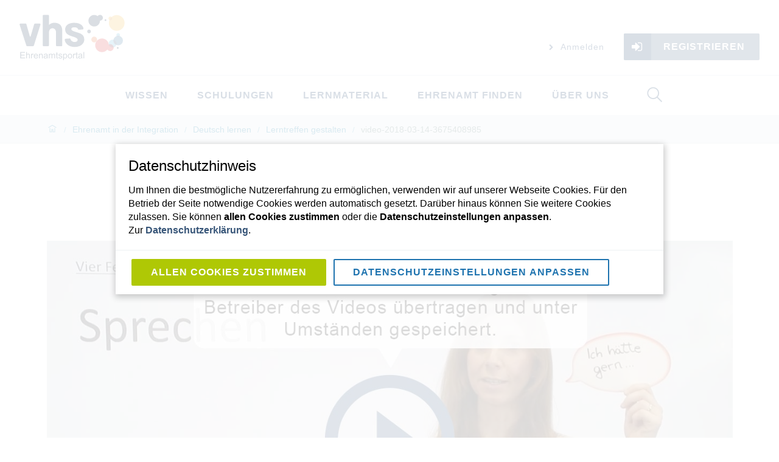

--- FILE ---
content_type: text/html; charset=utf-8
request_url: https://vhs-ehrenamtsportal.de/wissen/integration/deutsch-lernen/lerntreffen-gestalten/video-2018-03-14-3675408985
body_size: 29408
content:
<!doctype html>
              <html lang="en" data-reactroot=""><head><meta charSet="utf-8"/><title data-react-helmet="true"></title><meta data-react-helmet="true" name="description" content=""/><meta data-react-helmet="true" property="og:title"/><meta data-react-helmet="true" property="og:description" content=""/><meta data-react-helmet="true" property="og:type" content="website"/><meta data-react-helmet="true" property="fb:app_id" content="407721649976019"/><meta data-react-helmet="true" name="twitter:card" content="summary"/><script>window.env = {"RAZZLE_INTERNAL_API_PATH":"http:\u002F\u002Fvhs-ehrenamtsportal-de_backend:8080\u002FPlone","RAZZLE_API_PATH":"https:\u002F\u002Fvhs-ehrenamtsportal.de","apiPath":"https:\u002F\u002Fvhs-ehrenamtsportal.de","publicURL":"https:\u002F\u002Fvhs-ehrenamtsportal.de"};</script><link rel="icon" href="/favicon.ico" sizes="any"/><link rel="icon" href="/icon.svg" type="image/svg+xml"/><link rel="apple-touch-icon" sizes="180x180" href="/apple-touch-icon.png"/><link rel="manifest" href="/site.webmanifest"/><meta name="generator" content="Plone 6 - https://plone.org"/><meta name="viewport" content="width=device-width, initial-scale=1"/><meta name="apple-mobile-web-app-capable" content="yes"/><link data-chunk="client" rel="preload" as="style" href="/static/css/client.d077cb81.chunk.css"/><link data-chunk="client" rel="preload" as="script" href="/static/js/runtime~client.e7e04b4d.js"/><link data-chunk="client" rel="preload" as="script" href="/static/js/client.561b7440.chunk.js"/><link data-chunk="client" rel="stylesheet" href="/static/css/client.d077cb81.chunk.css"/></head><body class="view-viewview contenttype-video section-wissen section-integration section-deutsch-lernen section-lerntreffen-gestalten section-video-2018-03-14-3675408985 is-anonymous public-ui"><div role="navigation" aria-label="Toolbar" id="toolbar"></div><div id="main"><div class="ui basic clearing segment header"><div id="header-wrapper" class="ui container header-wrapper"><div class="upper nav"><div class="ui basic segment logo"><a title="Website" href="/"><img title="Website" src="/static/media/Logo.1e05041a.svg" alt="Website" class="ui image"/></a></div><div class="ui basic segment anontools tablet computer large screen widescreen only"><div class="button-wrapper"><a class="item" href="/login?return_url=http://vhs-ehrenamtsportal-de_backend:8080/Plone/wissen/integration/deutsch-lernen/lerntreffen-gestalten/video-2018-03-14-3675408985"><i aria-hidden="true" class="chevron right small icon fontawesome"></i> <!-- -->Anmelden</a><a id="login-button" class="ui blue icon left labeled button" role="button" href="/register"><i aria-hidden="true" class="sign in icon"></i>Registrieren</a></div></div></div><div class="lower nav"><div class="ui basic segment navigation"><div class="navigation"><div class="ui basic segment mobile only"><button class="hamburger" title="Menü öffnen" type="button"><span class="hamburger-box"><span class="hamburger-inner"></span></span></button></div><div class="ui pointing secondary stackable tablet computer large screen widescreen only menu"><ul class="desktop-menu tablet computer large screen widescreen only"><li><button class="item">Wissen</button><div class="submenu-wrapper"><div class="full-width submenu"><div class="left-submenu"><div class="image-wrapper"><img src="/wissen/@@images/preview_image" alt="preview"/></div><div class="credits"><p><br/></p></div></div><div class="divider"></div><div class="submenu-inner"><ul><div class="subitem-wrapper"><li><a href="/wissen/Koordination"><span>Ehrenamt koordinieren</span></a></li></div><div class="subitem-wrapper"><li><a href="/wissen/ehrenamt-in-der-grundbildung"><span>Ehrenamt in der Grundbildung</span></a></li></div><div class="subitem-wrapper"><li><a href="/wissen/integration"><span>Ehrenamt in der Integration</span></a></li></div><div class="subitem-wrapper"><li><a href="/wissen/best-practice"><span>Best Practice</span></a></li></div></ul></div></div></div></li><li><button class="item">Schulungen</button><div class="submenu-wrapper"><div class="full-width submenu"><div class="left-submenu"><div class="image-wrapper"><img src="/schulungen/@@images/preview_image" alt="preview"/></div></div><div class="divider"></div><div class="submenu-inner"><ul><div class="subitem-wrapper"><li><a href="/schulungen/termine"><span>Termine unserer Schulungen</span></a></li></div><div class="subitem-wrapper"><li><a href="/schulungen/themen"><span>Themen unserer Schulungen</span></a></li></div><div class="subitem-wrapper"><li><a href="https://www.vhs-ehrenamtsportal.de/community/" target="_blank" rel="noopener noreferrer"><span>Community – Material und Tipps zu den Schulungen</span></a></li></div></ul></div></div></div></li><li><button class="item">Lernmaterial</button><div class="submenu-wrapper"><div class="full-width submenu"><div class="left-submenu"><div class="image-wrapper"><img src="/lernmaterialien/@@images/preview_image" alt="preview"/></div></div><div class="divider"></div><div class="submenu-inner"><ul><div class="subitem-wrapper"><li><a href="/lernmaterialien/sprachmodule"><span>Übungsblätter für Ihr Ehrenamt</span></a></li></div><div class="subitem-wrapper"><li><a href="/lernmaterialien/mein-methodenkoffer"><span>Methodenkoffer</span></a></li></div><div class="subitem-wrapper"><li><a href="/wissen/ehrenamt-in-der-grundbildung/lernende-unterstuetzen"><span>Materialsammlung</span></a></li></div></ul></div></div></div></li><li><button class="item">Ehrenamt finden</button><div class="submenu-wrapper"><div class="full-width submenu"><div class="left-submenu"><div class="image-wrapper"><img src="/ehrenamt-finden/@@images/preview_image" alt="preview"/></div></div><div class="divider"></div><div class="submenu-inner"><ul><div class="subitem-wrapper"><li><a href="/wissen/alphabetisierung-grundbildung/ehrenamtliche-einsatzfelder-in-der-grundbildung"><span>Einsatzfelder für Ehrenamtliche</span></a></li></div></ul></div></div></div></li><li><button class="item">Über uns</button><div class="submenu-wrapper"><div class="full-width submenu"><div class="left-submenu"><div class="image-wrapper"><img src="/ueber-uns/@@images/preview_image" alt="preview"/></div></div><div class="divider"></div><div class="submenu-inner"><ul><div class="subitem-wrapper"><li><a href="/ueber-uns/das-projekt"><span>Das Projekt</span></a></li></div><div class="subitem-wrapper"><li><a href="/ueber-uns/das-team"><span>Das Team</span></a></li></div><div class="subitem-wrapper"><li><a href="/ueber-uns/copy_of_unsere-partner"><span>Unsere Partner*innen</span></a></li></div><div class="subitem-wrapper"><li><a href="/ueber-uns/newsletter"><span>Newsletter</span></a></li></div><div class="subitem-wrapper"><li><a href="/ueber-uns/pressematerial"><span>Presse- und Werbematerial</span></a></li></div></ul></div></div></div></li></ul><ul class="desktop-menu mobile only"><li><button class="item">Wissen</button></li><li><button class="item">Schulungen</button></li><li><button class="item">Lernmaterial</button></li><li><button class="item">Ehrenamt finden</button></li><li><button class="item">Über uns</button></li></ul><div class="ui basic segment anontools mobile only"><div class="button-wrapper"><a class="item" href="/login"><i aria-hidden="true" class="chevron right small icon fontawesome"></i> <!-- -->Anmelden</a><a id="login-button" class="ui blue icon left labeled button" role="button" href="/register"><i aria-hidden="true" class="sign in icon"></i>Registrieren</a></div></div></div></div></div><div class="ui basic segment searchwidget tablet computer large screen widescreen only"><div class="animated-search-widget"><div class="input-wrapper"><form action="/search" class="ui form"><div class="field searchbox"><input aria-label="Suche" name="SearchableText" value="" autoComplete="off" placeholder="Website durchsuchen" title="Suche" tabindex="-1"/><button aria-label="Suche" tabindex="-1"><svg xmlns="http://www.w3.org/2000/svg" viewBox="0 0 36 36" style="height:32px;width:auto;fill:currentColor" class="icon"><path fill-rule="evenodd" d="M7,16 C7,11.038 11.037,7 16,7 C20.963,7 25,11.038 25,16 C25,20.962 20.963,25 16,25 C11.037,25 7,20.962 7,16 L7,16 Z M32.707,31.293 L24.448,23.034 C26.039,21.125 27,18.673 27,16 C27,9.935 22.065,5 16,5 C9.935,5 5,9.935 5,16 C5,22.065 9.935,27 16,27 C18.673,27 21.125,26.039 23.034,24.448 L31.293,32.707 L32.707,31.293 Z"/></svg></button></div></form></div></div><div class="search-button"><button aria-label="Suche"><svg xmlns="http://www.w3.org/2000/svg" viewBox="0 0 36 36" style="height:32px;width:auto;fill:currentColor" class="icon"><path fill-rule="evenodd" d="M7,16 C7,11.038 11.037,7 16,7 C20.963,7 25,11.038 25,16 C25,20.962 20.963,25 16,25 C11.037,25 7,20.962 7,16 L7,16 Z M32.707,31.293 L24.448,23.034 C26.039,21.125 27,18.673 27,16 C27,9.935 22.065,5 16,5 C9.935,5 5,9.935 5,16 C5,22.065 9.935,27 16,27 C18.673,27 21.125,26.039 23.034,24.448 L31.293,32.707 L32.707,31.293 Z"/></svg></button></div></div></div></div></div><div role="navigation" aria-label="Brotkrumen" class="ui secondary vertical segment breadcrumbs"><div class="ui container"><div class="ui breadcrumb"><a class="section" title="Startseite" href="/"><svg xmlns="http://www.w3.org/2000/svg" viewBox="0 0 36 36" style="height:18px;width:auto;fill:currentColor" class="icon"><g fill-rule="evenodd"><path d="M18 4.826L4.476 13.148 5.524 14.851 18 7.174 30.476 14.851 31.524 13.148zM25 27L21 27 21 19 15 19 15 27 11 27 11 15 9 15 9 29 17 29 17 21 19 21 19 29 27 29 27 15 25 15z"/></g></svg></a><div class="divider">/</div><a class="section" href="/wissen">Wissen</a><div class="divider">/</div><a class="section" href="/wissen/integration">Ehrenamt in der Integration</a><div class="divider">/</div><a class="section" href="/wissen/integration/deutsch-lernen">Deutsch lernen</a><div class="divider">/</div><a class="section" href="/wissen/integration/deutsch-lernen/lerntreffen-gestalten">Lerntreffen gestalten</a><div class="divider">/</div><div class="active section">video-2018-03-14-3675408985</div></div></div></div><div class="ui basic segment content-area"><main><div id="view"><div class="view-wrapper"><h1 class="documentFirstHeading"></h1><div class="youtube-placeholder"><img src="http://vhs-ehrenamtsportal-de_backend:8080/Plone/wissen/integration/deutsch-lernen/lerntreffen-gestalten/video-2018-03-14-3675408985/@@images/7e33bdcc-e24d-4015-8cc3-197bb05ee5ed.jpeg" alt=""/><div class="video-info"></div><div class="consent-message"><p>Für die Wiedergabe dieses Videos auf YouTube.com ist Ihre Zustimmung zur Speicherung von Daten (“Cookies”) erforderlich. Ihre aktuellen Einstellungen zur Speicherung von Daten können Sie jederzeit unter “Datenschutz” einsehen und verändern.</p><button class="ui button branded blue">Zustimmen und Video anzeigen</button></div></div></div></div></main></div><div class="footer-wrapper"><div class="ui container stackable vertically padded center aligned middle aligned four column grid logos"><div class="column"><div class="react-reveal"><img src="/static/media/vhs_Logo-Jubilaeum.028f58da.png" alt="Deutscher Volkshochschul-Verband" class="ui inline image vhs-footer-logo"/></div></div><div class="column"><div class="react-reveal"><img src="/static/media/logo_Dekade_Alphabetisierung.924a915d.svg" alt="AlphaDekade" class="ui inline image alpha-dekade-footer-logo"/></div></div><div class="column bmbfsfj-logo"><div class="react-reveal"><img src="/static/media/logo_BMBFSFJ.2e2ef6cc.png" alt="Bundesministerium für Bildung und Forschung" class="ui inline image bmbfsfj-footer-logo"/></div></div><div class="row footer-disclaimer"><div class="ui basic segment"><p>Das vhs-Ehrenamtsportal wurde gemeinsam mit dem Learning Lab der Universität Duisburg-Essen entwickelt.</p><p>Es handelt sich um ein Projekt der Alphadekade 2016 – 2026 und wird gefördert vom Bundesministerium für Bildung und Forschung.</p></div></div></div><div class="ui clearing inverted stacked vertical center aligned segment footer"><div class="ui container content"><div class="ui basic segment links"><div role="list" class="ui horizontal inverted list mobile hidden"><a role="listitem" class="item" href="/ueber-uns/das-projekt">Über uns</a><a role="listitem" class="item" href="/kontakt">Kontakt</a><a role="listitem" class="item" href="/impressum">Impressum</a><a role="listitem" class="item" href="/nutzungsbedingungen">Nutzungsbedingungen</a><a role="listitem" class="item" href="/datenschutz">Datenschutz</a><a role="listitem" class="item" href="/ueber-uns/pressematerial">Pressematerial</a></div><div role="list" class="ui horizontal inverted list mobile only"><a role="listitem" class="item" href="/uber-uns">Über uns</a><a role="listitem" class="item" href="/kontakt">Kontakt</a><a role="listitem" class="item" href="/impressum">Impressum</a></div><div role="list" class="ui horizontal inverted list mobile only" style="margin-top:10px"><a role="listitem" class="item" href="/nutzungsbedingungen">Nutzungsbedingungen</a><a role="listitem" class="item" href="/datenschutz">Datenschutz</a><a role="listitem" class="item" href="/pressematerial">Pressematerial</a></div></div><div class="ui basic segment social"><a href="https://www.facebook.com/ehrenamtsportal/"><i aria-hidden="true" class="facebook f large circular icon fontawesome"></i></a><a href="https://www.youtube.com/channel/UCICJlOPJR3BjKMq7JJOM4rw"><i aria-hidden="true" class="youtube play large circular icon fontawesome"></i></a></div></div></div></div><div class="Toastify"></div></div><div id="sidebar"></div><script charSet="UTF-8">window.__data={"router":{"location":{"pathname":"\u002Fwissen\u002Fintegration\u002Fdeutsch-lernen\u002Flerntreffen-gestalten\u002Fvideo-2018-03-14-3675408985","search":"","hash":"","state":undefined,"key":"o6h59u","query":{}},"action":"POP"},"intl":{"defaultLocale":"en","locale":"de","messages":{"\u003Cp\u003EAdd some HTML here\u003C\u002Fp\u003E":"\u003Cp\u003EHTML hier einfügen\u003C\u002Fp\u003E","Account Registration Completed":"Die Registrierung Ihres Zugangs wurde erfolgreich abgeschlossen.","Account activation completed":"Passwort gesetzt.","Action":"Aktion","Action changed":"","Action: ":"","Actions":"Aktionen","Activate and deactivate":"Aktiviern und Deaktivieren","Active":"","Active content rules in this Page":"","Add":"Hinzufügen","Add (object list)":"Hinzufügen","Add Addons":"Add-on hinzufügen","Add Content":"Inhalte hinzufügen","Add Content Rule":"","Add Rule":"","Add Translation…":"Übersetzung hinzufügen…","Add User":"Benutzer hinzufügen","Add a description…":"Beschreibung hinzufügen…","Add a new alternative url":"","Add action":"","Add block":"Block hinzufügen","Add block…":"Block hinzufügen","Add condition":"","Add content rule":"","Add criteria":"Kriterien hinzufügen","Add date":"Datum hinzufügen","Add field":"Feld hinzufügen","Add fieldset":"Fieldset hinzufügen","Add group":"Gruppe hinzufügen","Add new content type":"Neuen Inhaltstypen hinzufügen","Add new group":"Neue Gruppe hinzufügen","Add new user":"Neuen Benutzer hinzufügen","Add to Groups":"Zu Gruppe hinzufügen","Add users to group":"Benutzer zu Gruppe hinzufügen","Add vocabulary term":"Neuen Term hinzufügen","Add {type}":"{type} hinzufügen","Add-Ons":"","Add-on Configuration":"Konfiguration von Erweiterungen","Add-ons":"","Add-ons Settings":"Einstellungen Add-ons","Added":"","Additional date":"Zusätzliches Datum","Addon could not be installed":"","Addon could not be uninstalled":"","Addon could not be upgraded":"","Addon installed succesfuly":"","Addon uninstalled succesfuly":"","Addon upgraded succesfuly":"","Album view":"Album","Alias":"","Alias has been added":"","Alignment":"Ausrichtung","All":"Alle","All content":"Alle Inhalte","All existing alternative urls for this site":"","Alphabetically":"alphabetisch","Alt text":"Alternative Text","Alt text hint":"","Alt text hint link text":"","Alternative url path (Required)":"","Alternative url path must start with a slash.":"","Alternative url path → target url path (date and time of creation, manually created yes\u002Fno)":"","Applied to subfolders":"","Applies to subfolders?":"","Apply to subfolders":"","Apply working copy":"Arbeitskopie anwenden","Are you sure you want to delete this field?":"Sind Sie sicher, dass Sie dieses Feld löschen möchten?","Are you sure you want to delete this fieldset including all fields?":"Sind Sie sicher, dass Sie dieses Fieldset löschen möchten?","Ascending":"Aufsteigend","Assignments":"","Available":"Verfügbar","Available content rules:":"","Back":"Zurück","Base":"Basis","Base search query":"Basis Suchfilter","Block":"Block","Both email address and password are case sensitive, check that caps lock is not enabled.":"Sowohl E-Mail Adresse als auch Passwort unterscheiden zwischen Groß- und Kleinschreibung, stellen Sie sicher dass die Hochstelltaste nicht aktiviert ist.","Breadcrumbs":"Brotkrumen","Browse":"Durchsuchen","Browse the site, drop an image, or type an URL":"Seite durchsuchen, Bild ablegen oder URL eingeben","By default, permissions from the container of this item are inherited. If you disable this, only the explicitly defined sharing permissions will be valid. In the overview, the symbol {inherited} indicates an inherited value. Similarly, the symbol {global} indicates a global role, which is managed by the site administrator.":"Standardmäßig werden die Berechtigungen von einem Ordner auf die in ihm befindlichen Artikel vererbt. Wenn Sie dies deaktivieren, sind nur die explizit definierten Zugriffsberechtigungen gültig. In der Übersicht zeigt das Symbol ${image_confirm_icon} einen ererbten Wert an. Das Symbol ${image_link_icon} zeigt eine globale Funktion an, die vom Administrator verwaltet wird.","By deleting this item, you will break links that exist in the items listed below. If this is indeed what you want to do, we recommend that remove these references first.":"","Cache Name":"Cache Name","Can not edit Layout for \u003Cstrong\u003E{type}\u003C\u002Fstrong\u003E content-type as it doesn't have support for \u003Cstrong\u003EVolto Blocks\u003C\u002Fstrong\u003E enabled":"Layout für \u003Cstrong\u003E{type}\u003C\u002Fstrong\u003E kann nicht verändert werden, da das \u003Cstrong\u003EVolto Blocks\u003C\u002Fstrong\u003E-Behavior nicht für diesen Inhaltstyp aktiviert ist","Can not edit Layout for \u003Cstrong\u003E{type}\u003C\u002Fstrong\u003E content-type as the \u003Cstrong\u003EBlocks behavior\u003C\u002Fstrong\u003E is enabled and \u003Cstrong\u003Eread-only\u003C\u002Fstrong\u003E":"Layout für \u003Cstrong\u003E{type}\u003C\u002Fstrong\u003E kann nicht verändert werden, da das \u003Cstrong\u003EVolto Blocks\u003C\u002Fstrong\u003E-Behavior auf nur-lesend gesetzt ist","Cancel":"Abbrechen","Cell":"Zelle","Center":"","Change Note":"Änderungsnotiz","Change Password":"Passwort ändern","Change State":"Arbeitsablauf-Status ändern","Change workflow state recursively":"Arbeitsablauf-Status für alle Unterobjekte ebenfalls ändern","Changes applied.":"Änderungen durchgeführt.","Changes saved":"Änderungen gespeichert","Changes saved.":"Änderungen gespeichert.","Checkbox":"Checkbox","Choices":"Auswahlfeld","Choose Image":"Bild auswählen","Choose Target":"Ziel auswählen","Choose a file":"","Clear":"Löschen","Clear filters":"Filter entfernen","Click to download full sized image":"Klicken um das Bild in der vollen Größe runterzuladen","Close":"Schließen","Close menu":"Menu schließen","Code":"Code","Collapse item":"Element einklappen","Collection":"Kollektion","Color":"Farbe","Comment":"Kommentar","Commenter":"Kommentarautor","Comments":"Kommentare","Compare":"Vergleichen","Condition changed":"","Condition: ":"","Configuration Versions":"","Configure Content Rule":"","Configure Content Rule: {title}":"","Configure content rule":"","Confirm password":"Passwort bestätigen","Connection refused":"Verbindung abgelehnt","Contact form":"Kontaktformular","Contained items":"Enthaltene Elemente","Content":"Inhalt","Content Rule":"","Content Rules":"","Content rules for {title}":"","Content rules from parent folders":"","Content type created":"Inhaltstyp erstellt","Content type deleted":"Inhaltstyp gelöscht","Contents":"Inhalte","Controls":"Einstellungen","Copy":"Kopieren","Copy blocks":"Blöcke kopieren","Copyright":"Urheberrecht","Copyright statement or other rights information on this item.":"Informationen über die Urheber- und Nutzungsrechte an diesem Artikel.","Create working copy":"Arbeitskopie erstellen","Created by {creator} on {date}":"Erstellt von {creator} am {date}","Created on":"Erstellt am","Creator":"Ersteller","Creators":"Ersteller","Criteria":"Kriterium","Current active configuration":"","Current filters applied":"Ausgewählte Filter","Current password":"Aktuelles Passwort","Cut":"Ausschneiden","Cut blocks":"Blöcke ausschneiden","Daily":"Täglich","Database":"","Database Information":"Datenbankinformationen","Database Location":"Speicheort Datenbank","Database Size":"Größe Datenbank","Database main":"Datenbank","Date":"Datum","Date (newest first)":"Datum (neustes zuerst)","Default":"Standard","Default view":"Standard","Delete":"Löschen","Delete Group":"Gruppe löschen","Delete Type":"Inhaltstype löschen","Delete User":"Benutzer löschen","Delete action":"","Delete blocks":"Blöcke löschen","Delete col":"Spalte löschen","Delete condition":"","Delete row":"Zeile löschen","Deleted":"","Depth":"Tiefe","Descending":"Absteigend","Description":"Beschreibung","Diff":"Unterschied","Difference between revision {one} and {two} of {title}":"Unterschied zwischen Version {one} and {two} von {title}","Disable":"","Disable apply to subfolders":"","Disabled":"","Disabled apply to subfolders":"","Distributed under the {license}.":"Lizensiert unter der {license}.","Divide each row into separate cells":"Jede Zeile in einzelne Zellen teilen","Do you really want to delete the following items?":"Möchten Sie den Artikel wirklich löschen?","Do you really want to delete the group {groupname}?":"Möchten Sie die Gruppe {groupname} wirklich löschen?","Do you really want to delete the type {typename}?":"Möchten Sie den Inhaltstyp {typename} wirklich löschen?","Do you really want to delete the user {username}?":"Möchten Sie den Nutzer {username} wirklich löschen?","Do you really want to delete this item?":"Möchten Sie den Artikel wirklich löschen?","Document":"Seite","Document view":"Seite","Download Event":"","Drag and drop files from your computer onto this area or click the “Browse” button.":"Ziehen Sie Dateien von Ihrem Computer auf diesen Bereich oder drücken Sie den “Durchsuchen”-Knopf.","Drop file here to replace the existing file":"Datei hier ablegen um die bestehende Datei zu ersetzen","Drop file here to upload a new file":"Datei hier ablegen um eine neue Datei hochzuladen","Drop files here ...":"Datei hier ablegen um die bestehende Datei zu ersetzen","Dry run selected, transaction aborted.":"","E-mail":"E-Mail","E-mail addresses do not match.":"E-Mail-Adressen stimmen nicht überein.","Edit":"Bearbeiten","Edit Rule":"","Edit comment":"Kommentar bearbeiten","Edit field":"Feld bearbeiten","Edit fieldset":"Fieldset bearbeiten","Edit recurrence":"Wiederkehrende Einstellungen bearbeiten","Edit values":"Werte bearbeiten","Edit {title}":"{title} bearbeiten","Email":"E-Mail","Email sent":"E-Mail versendet","Embed code error, please follow the instructions and try again.":"Fehler beim Einbinden des Google Maps Codes. Bitte lesen Sie die Anweisungen und stellen Sie sicher dass Sie den korrekten Code verwenden.","Empty object list":"Leere Liste von Elementen","Enable":"","Enable editable Blocks":"Aktiviere bearbeitbare Blocks","Enabled":"","Enabled here?":"","Enabled?":"","End Date":"Enddatum","Enter URL or select an item":"URL eingeben oder Objekt auswählen","Enter a username above to search or click 'Show All'":"Benutzername oben eingeben oder auf 'Alle anzeigen' klicken","Enter an email address. This will be your login name. We respect your privacy, and will not give the address away to any third parties or expose it anywhere.":"Tragen Sie Ihre E-Mail-Adresse ein, mit der Sie sich künftig anmelden müssen. Wir respektieren den Datenschutz und werden die E-Mail-Adresse nicht an Dritte weitergeben und auch nirgends anzeigen.","Enter full name, e.g. John Smith.":"Tragen Sie bitte Ihren vollen Namen ein.","Enter map Embed Code":"Karten-Einbettungscode eingeben","Enter the absolute path of the target. The path must start with '\u002F'. Target must exist or be an existing alternative url path to the target.":"","Enter the absolute path where the alternative url should exist. The path must start with '\u002F'. Only urls that result in a 404 not found page will result in a redirect occurring.":"","Enter your current password.":"Geben Sie Ihr aktuelles Passwort ein.","Enter your email for verification.":"","Enter your new password. Minimum 5 characters.":"Geben Sie ihr neues Passwort ein. Mindestens 5 Zeichen.","Enter your username for verification.":"","Error":"Fehler","ErrorHeader":"","Event":"","Event listing":"Termine","Event view":"Termin","Exclude from navigation":"Von der Navigation ausschließen","Exclude this occurence":"Dieses Datum ausschließen","Excluded from navigation":"Von Navigation ausgeschlossen","Existing alternative urls for this item":"","Expand sidebar":"Sidebar vergrößern","Expiration Date":"Ablaufdatum","Expiration date":"Ablaufdatum","Expired":"Abgelaufen","External URL":"Externe URL","Facet":"Facette","Facet widget":"Facetten-Widget","Facets":"Facetten","Facets on left side":"Facetten links","Facets on right side":"Facetten rechts","Facets on top":"Facetten oben","Failed To Undo Transactions":"","Field":"Feld","File":"Datei","File size":"Dateigröße","File view":"Datei","Filename":"Dateiname","Filter Rules:":"","Filter by prefix":"","Filter users by groups":"Filtere Benutzer via Gruppenmitgliedschaft","Filter…":"Filter…","First":"Erster Tag des Monats","Fixed width table cells":"Zellen mit fester Breite","Fold":"Einklappen","Folder":"Ordner","Folder listing":"Ordner","Forbidden":"Verboten","Fourth":"Vierter","From":"Absenderadresse","Full":"Volle Breite","Full Name":"Vor- und Nachname","Fullname":"Name","GNU GPL license":"GNU-GPL-Lizenz","General":"Allgemein","Global role":"Globale Rolle","Google Maps Embedded Block":"Google Maps Block","Group":"Gruppe","Group created":"Gruppe erstellt","Group roles updated":"Gruppenrollen aktualisiert","Groupname":"Gruppenname","Groups":"Gruppen","Groups are logical collections of users, such as departments and business units. Groups are not directly related to permissions on a global level, you normally use Roles for that - and let certain Groups have a particular role. The symbol{plone_svg}indicates a role inherited from membership in another group.":"Gruppen sind Kollektionen von Nutzern, wie z.B. Abteilungen oder Organisationseinheiten. Berechtigungen werden normalerweise nicht global an Gruppen vergeben, sondern eher an Rollen, und dann haben Gruppen eine bestimmte Rolle. Das Symbol {plone_svg} zeigt an, dass eine Rolle von einer anderen Gruppe geerbt wird.","Header cell":"Kopfzeile","Headline":"","Headline level":"Überschrift","Hidden facets will still filter the results if proper parameters are passed in URLs":"Verteckte Facetten können die Ergebnisse weiterhin filtern, wenn die entsprechenden Parameter in der URL angehängt werden","Hide Replies":"Antworten ausblenden","Hide facet?":"Facette verstecken","History":"Historie","History Version Number":"Historie Versionsnummer","History of {title}":"Historie von {title}","Home":"Startseite","ID":"ID","If all of the following conditions are met:":"","If selected, this item will not appear in the navigation tree":"Bestimmt, ob der Artikel nicht in der Navigation auftauchen soll.","If this date is in the future, the content will not show up in listings and searches until this date.":"Falls das Datum in der Zukunft liegt wird der Inhalt in Auflistungen und bei der Suche nicht auftauchen, bis zu dem Datum.","If you are certain this user has abandoned the object, you may unlock the object. You will then be able to edit it.":"Wenn Sie sicher sind dass das Objekt nicht mehr aktiv von einem anderen Nutzer verwendet wird, können Sie die Sperrung aufheben. Danach können Sie das Objekt bearbeiten.","If you are certain you have the correct web address but are encountering an error, please contact the {site_admin}.":"Wenn Sie sicher sind, dass Sie die richtige Adresse eingegeben haben, kontaktieren Sie bitte den {site_admin}.","Image":"Bild","Image gallery":"Bildergalerie","Image size":"","Image view":"Bild","Include this occurence":"Datum einbeziehen","Info":"Info","InfoUserGroupSettings":"Sie haben die Option 'viele Benutzer' oder 'viele Gruppen' gewählt. Deshalb erwartet das Panel die Eingabe eines Suchwerts und die Auswahl eines Gruppen-Filters um Benutzer und Gruppen zu zeigen. Wenn Sie im Panel umgehend alle Benutzer und Gruppen sehen möchten, dann wechseln Sie bitte zu den Benutzer- und Gruppeneinstellungen und ändern die Einstellungen. Links finden Sie einen Link.","Inherit permissions from higher levels":"Berechtigungen von übergeordneten Ordnern übernehmen","Inherited value":"Geerbter Wert","Insert col after":"Spalte dahinter einfügen","Insert col before":"Spalte davor einfügen","Insert row after":"Zeile dahinter einfügen","Insert row before":"Zeile davor einfügen","Install":"Installieren","Installed":"Installiert","Installed version":"Installierte Version","Installing a third party add-on":"","Interval Daily":"Täglich","Interval Monthly":"Monatlich","Interval Weekly":"Wöchentlich","Interval Yearly":"Jährliches Intervall","Invalid Block":"Ungültiger Block - Wird beim Speichern entfernt","Item batch size":"Batch-Anzahl","Item succesfully moved.":"Objekt wurde erfolgreich verschoben.","Item(s) copied.":"Objekt(e) kopiert.","Item(s) cut.":"Objekt(e) ausgeschnitten.","Item(s) has been updated.":"Objekt(e) wurde(n) aktualisiert","Item(s) pasted.":"Artikel eingefügt.","Item(s) state has been updated.":"Der Status der Objekte wurde aktualisiert.","Items":"Elemente","Items must be unique.":"Auswahl muss eindeutig sein.","Items to be deleted:":"","Label":"Label","Language":"Sprache","Language independent field.":"","Large":"","Last":"Letzter","Last comment date":"Letztes Kommentierdatum","Last modified":"Letzte Änderung","Latest available configuration":"","Latest version":"Letzte Version","Layout":"Layout","Lead Image":"Lead-Bild","Left":"","Link":"Link","Link more":"'Mehr' Link","Link redirect view":"Link","Link title":"Linktitel","Link to":"Link auf","Link translation for":"Übersetzung verbinden","Listing":"Auflistung","Listing view":"Auflistung","Load more":"Mehr laden","Loading":"lädt","Log In":"Anmelden","Log in":"Anmelden","Logged out":"Abgemeldet","Login":"Einloggen","Login Failed":"Login fehlgeschlagen","Login Name":"Benutzername","Logout":"Ausloggen","Made by {creator} on {date}. This is not a working copy anymore, but the main content.":"Erstellt von {creator} am {date}. Diese Seite ist keine Arbeitskopie mehr sondern die Live-Seite.","Make the table compact":"Tabelle komprimieren","Manage Translations":"Übersetzungen verwalten","Manage content…":"","Manage translations for {title}":"Übersetzungen für {} verwalten","Manual":"","Manually or automatically added?":"","Maps":"","Maps URL":"Karten URL","Maximum length is {len}.":"Maximale Länge ist {len}.","Maximum value is {len}.":"Maximaler Wert ist {len}","Medium":"","Membership updated":"Gruppenmitgliedschaft aktualisiert","Message":"Nachricht","Minimum length is {len}.":"Minimale Länge ist {len}","Minimum value is {len}.":"Minimaler Wert ist {len}","Moderate Comments":"Kommentare moderieren","Moderate comments":"Kommentare moderieren","Monday and Friday":"Montag und Freitag","Month day":"Tag des Monats","Monthly":"Monatlich","More":"Mehr","More information about the upgrade procedure can be found in the documentation section of plone.org in the Upgrade Guide.":"","Mosaic layout":"Mosaic","Move down":"","Move to bottom of folder":"Ans Ende verschieben","Move to top of folder":"An den Anfang verschieben","Move up":"","Multiple choices?":"Mehrfachauswahl?","My email is":"Meine E-Mail ist","My username is":"Mein Benutzername ist","Name":"Name","Narrow":"","Navigate back":"Zurück navigieren","Navigation":"Navigation","New password":"Neues Passwort","News Item":"Nachricht","News item view":"Nachricht","No":"Nein","No Transactions Found":"","No Transactions Selected":"","No Transactions Selected To Do Undo":"","No Video selected":"","No addons found":"Keine Add-ons installiert.","No connection to the server":"","No image selected":"","No image set in Lead Image content field":"Im Feld 'Lead-Bild' wurde kein Bild gesetzt.","No image set in image content field":"Im Feld 'Bild' wurde kein Bild gesetzt","No items found in this container.":"Keine Elemente gefunden","No items selected":"Kein Element ausgewählt","No map selected":"Keine Karte ausgewählt","No occurences set":"Kein Datum gesetzt","No options":"Keine Option","No results found":"Keine Ergebnisse gefunden","No results found.":"Keine Ergebnisse gefunden.","No selection":"Keine Auswahl","No uninstall profile":"Kein Deinstallationsprofil","No user found":"Kein Benutzer gefunden","No value":"","No workflow":"Kein Workflow","None":"Nicht vorhanden","Note":"","Note that roles set here apply directly to a user. The symbol{plone_svg}indicates a role inherited from membership in a group.":"Rollen gelten für diesen Nutzer. Das Zeichen {plone_svg} zeigt an dass eine Rolle von einer Gruppenzugehörigkeit geerbt wird.","Number of active objects":"Anzahl aktive Objekte","Object Size":"Grösse","Occurences":"Vorkommen","Ok":"OK","Only lowercase letters (a-z) without accents, numbers (0-9), and the characters \"-\", \"_\", and \".\" are allowed.":"Nur Kleinbuchstaben (a-z) ohne Umlaute oder Sonderzeichen, Zahlen (0-9) und die beiden Zeichen \"-\" und \"_\", und \".\" sind erlaubt.","Open in a new tab":"","Open menu":"Menü öffnen","Open object browser":"Objekt-Browser öffnen","Origin":"Quelle","Page":"Seite","Parent fieldset":"Eltern-Fieldset","Password":"Passwort","Password reset":"Passwort zurücksetzen","Passwords do not match.":"Die Passwörter stimmen nicht überein.","Paste":"Einfügen","Paste blocks":"Blöcke einfügen","Perform the following actions:":"","Permissions have been updated successfully":"Berechtigungen wurden erfolgreich aktualisiert","Permissions updated":"Berechtigungen aktualisiert","Personal Information":"Persönliche Informationen","Personal Preferences":"Meine Einstellungen","Personal tools":"Persönliche Einstellungen","Persons responsible for creating the content of this item. Please enter a list of user names, one per line. The principal creator should come first.":"Eine Liste von Personen, die an der Erstellung dieses Artikels beteiligt waren. Bitte geben Sie einen Benutzernamen pro Zeile ein. Der Hauptverantwortliche sollte zuerst genannt werden.","Please continue with the upgrade.":"","Please ensure you have a backup of your site before performing the upgrade.":"","Please enter a valid URL by deleting the block and adding a new video block.":"Geben Sie eine gültige URL ","Please enter the Embed Code provided by Google Maps -\u003E Share -\u003E Embed map. It should contain the \u003Ciframe\u003E code on it.":"Bitte geben sie den Einbettungscode von Google Maps ein. Klicken Sie auf 'Teilen' und dann 'Karte einbetten'. Der Code sollte ein '\u003Ciframe\u003E'-Element enthalten.","Please fill out the form below to set your password.":"Bitte füllen Sie das unten stehende Formular aus, um Ihr Passwort neu zu setzen.","Please search for users or use the filters on the side.":"Bitte verwenden Sie das Suchfeld oder die Filter um Benutzer anzuzeigen.","Please upgrade to plone.restapi \u003E= 8.24.0.":"Bitte upgraden auf plone.restapi \u003E= 8.24.0.","Plone Foundation":"Plone Foundation","Plone Site":"Website","Plone{reg} Open Source CMS\u002FWCM":"Plone{reg} Open Source Content Management System","Position changed":"","Possible values":"Mögliche Werte","Potential link breakage":"","Powered by Plone & Python":"Powered by Plone & Python","Preferences":"Einstellungen","Prettify your code":"Quellcode aufräumen","Preview":"Vorschau","Preview Image URL":"URL Vorschaubild","Profile":"Profil","Properties":"Eigenschaften","Publication date":"Freigabedatum","Publishing Date":"Freigabedatum","Query":"Anfrage","Re-enter the password. Make sure the passwords are identical.":"Geben Sie das gleiche Passwort erneut ein.","Read More…":"Mehr…","Rearrange items by…":"Elemente sortieren nach…","Recurrence ends":"Ende des wiederkehrenden Vorkommens","Recurrence ends after":"Wiederkehrendes Vorkommen endet nach","Recurrence ends on":"Wiederkehrendes Vorkommen endet am","Redo":"","Reduce complexity":"Komplexität vereinfachen","Register":"Registrieren","Registration form":"Registrierungsformular","Relevance":"Relevanz","Remove":"","Remove item":"Element entfernen","Remove recurrence":"Wiederkehrende Einstellung entfernen","Remove selected":"","Remove term":"Entferne Term","Remove users from group":"Trage Benutzer aus Gruppe aus","Remove working copy":"Arbeitskopie löschen","Rename":"Umbenennen","Rename Items Loading Message":"Umbenennen-Modal lädt","Rename items":"Artikel umbenennen","Repeat":"Wiederholen","Repeat every":"Wiederhole jeden","Repeat on":"Wiederhole am","Replace existing file":"Bestehende Datei ersetzen","Reply":"Antworten","Required":"Notwendig","Required input is missing.":"Notwendige Eingabe fehlt.","Reset term title":"Setze Titel zurück","Results limit":"Anzahl der Ergebnisse einschränken","Results preview":"Ergebnisvorschau","Results template":"Variante Suchergebnisliste","Reversed order":"Sortierreihenfolge umkehren","Revert to this revision":"Die aktuelle Version durch diese ersetzen","Review state":"Arbeitsablauf","Richtext":"Richtext","Right":"","Rights":"Rechte","Roles":"Rollen","Root":"Wurzel","Rule added":"","Rule enable changed":"","Rules":"","Rules execute when a triggering event occurs. Rule actions will only be invoked if all the rule's conditions are met. You can add new actions and conditions using the buttons below.":"","Save":"Speichern","Save recurrence":"Wiederkehrende Einstellung speichern","Saved":"","Schema":"Schema","Schema updates":"Aktualisierungen Schema","Search":"Suche","Search SVG":"Suchen","Search Site":"Website durchsuchen","Search block":"Such-Block","Search button label":"Label Such-Button","Search content":"Inhalte suchen","Search for user or group":"Nach Benutzer oder Gruppe suchen","Search group…":"Nach Gruppe suchen…","Search input label":"Label Suchfeld","Search results":"Suchergebnisse","Search results for {term}":"Suchergebnisse für {term}","Search users…":"Nach Nutzern suchen…","Searched for: \u003Cem\u003E{searchedtext}\u003C\u002Fem\u003E.":"","Second":"Zweiter","Section title":"Abschnittstitel","Select":"Auswählen","Select a date to add to recurrence":"Wählen Sie ein Datum um ein wiederkehrendes Datum einzustellen","Select columns to show":"Anzuzeigende Spalten wählen","Select the transition to be used for modifying the items state.":"Arbeitsablauf-Status für Seite wählen.","Selected dates":"Ausgewählte Daten","Selected items":"Ausgewählte Objekte","Selected items - x of y":"Ausgewählte Objekte - x von y","Selection":"Auswahl","Select…":"Auswahl","Send":"Senden","Send a confirmation mail with a link to set the password.":"","Set my password":"Passwort neu setzen","Set your password":"Setzen Sie Ihr Passwort","Settings":"Einstellungen","Sharing":"Freigabe","Sharing for {title}":"Freigabe für","Short Name":"Kurzname","Short name":"Kurzname","Show":"Zeige","Show All":"Alle anzeigen","Show Replies":"Antworten anzeigen","Show groups of users below":"Zeige die Gruppenmitgliedschaften der unten gezeigten Benutzer","Show item":"Elemente anzeigen","Show search button?":"Such-Button anzeigen?","Show search input?":"Such-Eingabe anzeigen?","Show sorting?":"Sortieroption anzeigen?","Show total results":"","Shrink sidebar":"Sidebar verkleinern","Shrink toolbar":"Toolbar verkleinern","Sign in to start session":"Loggen Sie sich ein","Site":"Website","Site Administration":"Website-Administrator","Site Setup":"Systemeinstellungen","Sitemap":"Sitemap","Size: {size}":"Grösse: {size}","Small":"","Sorry, something went wrong with your request":"Entschuldigung, ein Fehler ist beim Ausführen Ihrer Anfrage aufgetreten ","Sort By":"","Sort By:":"Sortieren nach:","Sort on":"Sortieren nach","Sort on options":"Sortieroptionen","Sort transactions by User-Name, Path or Date":"","Sorted":"","Source":"","Specify a youtube video or playlist url":"Geben Sie ein YouTube-Video oder eine YouTube-Playlist URL ein","Split":"Aufsplitten","Start Date":"Anfangsdatum","Start of the recurrence":"Anfangsdatum des wiederkehrenden Termins","Start password reset":"E-Mail anfordern","State":"Status","Status":"","Stop compare":"Vergleichsansicht verlassen","String":"Text","Stripe alternate rows with color":"Zeilen im Wechsel einfärben","Styling":"","Subject":"Betreff","Success":"Erfolg","Successfully Undone Transactions":"","Summary":"Zusammenfassung","Summary view":"Kurzfassung","Switch to":"Wechseln zu","Table":"Tabelle","Table of Contents":"Inhaltsverzeichnis","Tabular view":"Tabelle","Tags":"Tags","Tags to add":"Hinzuzufügende Tags","Tags to remove":"Zu entfernende Tags","Target":"","Target Path (Required)":"","Target memory size per cache in bytes":"Ziel-Speichergröße pro Cache in Bytes","Target number of objects in memory per cache":"Ziel-Anzahl von Objekten im Speicher pro Cache","Target url path must start with a slash.":"","Text":"Text","Thank you.":"Vielen Dank.","The Database Manager allow you to view database status information":"Der Datenbank-Manager zeigt Ihnen Status-Informationen zu der Datenbank","The backend is not responding, due to a server timeout or a connection problem of your device. Please check your connection and try again.":"","The backend is not responding, please check if you have started Plone, check your project's configuration object apiPath (or if you are using the internal proxy, devProxyToApiPath) or the RAZZLE_API_PATH Volto's environment variable.":"Das Backend beantwortet die Anfrage nicht, prüfen Sie bitte ob Sie Plone gestartet haben. Prüfen Sie den apiPath Parameter Ihrer Projekt-Konfiguration oder die RAZZLE_API_PATH Umgebungsvariable.","The backend is responding, but the CORS headers are not configured properly and the browser has denied the access to the backend resources.":"Das Backend antwortet, allerdings sind ihre CORS HTTP Header nicht korrekt konfiguriert.","The backend server of your website is not answering, we apologize for the inconvenience. Please try to re-load the page and try again. If the problem persists please contact the site administrators.":"Der Server antwortet nicht, wir entschuldigen uns für die Unannehmlichkeiten. Bitte versuchen Sie die Seite neu zu laden. Falls das Problem weiterhin besteht kontaktieren Sie bitte den Seitenbetreiber.","The button presence disables the live search, the query is issued when you press ENTER":"Der Button deaktiviert die Live-Suche, die Suchanfrage wird abgeschickt wenn die ENTER-Taste gedrückt wird","The following content rules are active in this Page. Use the content rules control panel to create new rules or delete or modify existing ones.":"","The following list shows which upgrade steps are going to be run. Upgrading sometimes performs a catalog\u002Fsecurity update, which may take a long time on large sites. Be patient.":"","The item could not be deleted.":"Das Objekt kann nicht gelöscht werden.","The link address is:":"","The provided alternative url already exists!":"","The registration process has been successful. Please check your e-mail inbox for information on how activate your account.":"Bitte prüfen Sie Ihr E-Mail Postfach. Sie sollten eine E-Mail erhalten haben mit Anweisungen, wie Sie Ihren Zugang aktivieren können.","The site configuration is outdated and needs to be upgraded.":"","The working copy was discarded":"Die Arbeitskopie wurde verworfen","The {plonecms} is {copyright} 2000-{current_year} by the {plonefoundation} and friends.":"{plonecms} {copyright} 2000-{current_year} {plonefoundation} und Freunde.","There is a configuration problem on the backend":"Konfigurationsproblem im Backend","There was an error with the upgrade.":"","There were some errors":"Es gibt Fehler","There were some errors.":"Es sind Fehler aufgetreten.","Third":"Dritter","This Page is referenced by the following items:":"","This has an ongoing working copy in {title}":"Diese Seite hat eine Arbeitskopie unter {title}","This is a reserved name and can't be used":"Dies ist ein reservierter Name und kann nicht verwendet werden","This is a working copy of {title}":"Das ist eine Arbeitskopie von {title}","This item was locked by {creator} on {date}":"Dieses Objekt wurde gesperrt von {creator}, am {date}.","This name will be displayed in the URL.":"Dieser Name wird in der Adressleiste des Browsers angezeigt.","This page does not seem to exist…":"Die Seite existiert leider nicht…","This rule is assigned to the following locations:":"","Time":"Zeit","Title":"Titel","Title field error. Value not provided or already existing.":"","Total active and non-active objects":"Anzahl aktive und nicht-aktive Objekte","Total comments":"Anzahl Komentare","Total number of objects in each cache":"Anzahl aller Objekte im Cache","Total number of objects in memory from all caches":"Anzahl aller Objekte im Speicher von allen Caches","Total number of objects in the database":"Anzahl aller Objekte in der Datenbank","Transactions":"","Transactions Checkbox":"","Transactions Have Been Sorted":"","Transactions Have Been Unsorted":"","Translate to {lang}":"Auf {lang} übersetzen","Translation linked":"Übersetzung verbunden","Translation linking removed":"Verbindung zu Übersetzung gelöst","Triggering event field error. Please select a value":"","Type":"Typ","Type a Video (YouTube, Vimeo or mp4) URL":"Geben Sie eine Video-URL (YouTube, Video oder MP4) ein","Type text...":"","Type text…":"Text eingeben","Type the heading…":"","Type the title…":"Titel eingeben…","UID":"UID","URL Management":"","URL Management for {title}":"","Unassign":"","Unassigned":"","Unauthorized":"Nicht autorisiert","Undo":"","Undo Controlpanel":"","Unfold":"Ausklappen","Unified":"Vereinigt","Uninstall":"Deinstallieren","Unknown Block":"Unbekannter Block","Unlink translation for":"Verknüpfung der Übersetzung aufheben","Unlock":"Entsprerren","Unsorted":"","Update":"Update","Update installed addons":"Installierte Erweiterungen aktualisieren","Update installed addons:":"Installierte Erweiterungen:","Updates available":"Verfügbare Erweiterungen","Upgrade":"","Upgrade Plone Site":"","Upgrade Report":"","Upgrade Steps":"","Upload":"Hochladen","Upload a lead image in the 'Lead Image' content field.":"Laden Sie ein Lead-Bild im Feld 'Lead-Bild' hoch.","Upload a new image":"Neues Bild hochladen","Upload files":"Datei hochladen","Uploading files":"Dateien hochladen","Uploading image":"Bild hochladen","Use the form below to define the new content rule":"","Use the form below to define, change or remove content rules. Rules will automatically perform actions on content when certain triggers take place. After defining rules, you may want to go to a folder to assign them, using the 'rules' item in the actions menu.":"","Used for programmatic access to the fieldset.":"Wir für den programmierten Zugriff auf das Fieldset verwendet.","User":"Benutzer","User Group Membership":"Gruppenmitgliedschaften","User Group Settings":"Benutzer- und Gruppeneinstellungen","User created":"Benutzer erstellt","User name":"Benutzername","User roles updated":"Nutzerrollen aktualisiert","Username":"Benutzername","Users":"Benutzer","Users and Groups":"Benutzer und Gruppen","Using this form, you can manage alternative urls for an item. This is an easy way to make an item available under two different URLs.":"","Variation":"Variante","Version Overview":"Versionsübersicht","Video":"Video","Video URL":"Video URL","View":"Anzeigen","View changes":"Änderungen anzeigen","View this revision":"Diese revision ansehen","View working copy":"Arbeitskopie ansehen","Viewmode":"Ansicht","Vocabulary term":"Term","Vocabulary term title":"Termtitel","Vocabulary terms":"Terme","Warning Regarding debug mode":"Debug-Modus Warnung","We apologize for the inconvenience, but the backend of the site you are accessing is not available right now. Please, try again later.":"Entschuldigen Sie die Unannehmlichkeiten aber das Backend der Seite antwortet zur Zeit nicht.","We apologize for the inconvenience, but the page you were trying to access is not at this address. You can use the links below to help you find what you are looking for.":"Entschuldigung, aber die Webseite die Sie versucht haben zu erreichen ist hier nicht verfügbar. Bitte benutzen Sie die aufgeführten Verweise um zu finden was Sie gesucht haben.","We apologize for the inconvenience, but you don't have permissions on this resource.":"Entschuldigen Sie die Unannehmlichkeiten, aber Sie besitzen nicht die erforderlichen Rechte um diese Seite anzuzeigen.","Weeek day of month":"Wochentag im Monat","Weekday":"Wochentag","Weekly":"wöchentlich","What":"Was","When":"Wann","When this date is reached, the content will nolonger be visible in listings and searches.":"Wenn dieses Datum erreicht wird, wird der Inhalt nicht länger in Auflistungen und in der Suche auftauchen.","Whether or not execution of further rules should stop after this rule is executed":"","Whether or not other rules should be triggered by the actions launched by this rule. Activate this only if you are sure this won't create infinite loops":"","Whether or not the rule is currently enabled":"","Who":"Wer","Wide":"","Workflow Change Loading Message":"Statuswechsel wird geladen","Workflow updated.":"Arbeitsablauf aktualisiert.","Yearly":"jährlich","Yes":"Ja","You are trying to access a protected resource, please {login} first.":"Sie versuchen eine geschützte Seite aufzurufen, bitte zuerst {login}.","You are using an outdated browser":"Sie verwenden einen veralteten Browser","You can add a comment by filling out the form below. Plain text formatting.":"Sie können einen Kommentar abgeben wenn Sie das untenstehende Formular ausfüllen. Plain-Text-Formatierung.","You can control who can view and edit your item using the list below.":"Sie können mit der folgenden Liste bestimmen, wer Ihren Artikel sehen und bearbeiten kann.","You can view the difference of the revisions below.":"Sie können die Unterschiede der verschiedenen Versionen unten sehen.","You can view the history of your item below.":"Sie können die Historie des Inhalts unten einsehen.","You can't paste this content here":"Sie können diese(s) Objekt(e) hier nicht einfügen","You have been logged out from the site.":"Sie wurden von der Website abgemeldet.","Your email is required for reset your password.":"","Your password has been set successfully. You may now {link} with your new password.":"Ihr Passwort wurde erfolgreich vergeben. Sie können sich jetzt mit Ihrem neuen Passwort {link}.","Your preferred language":"Ihre bevorzugte Sprache","Your site is up to date.":"","Your usernaame is required for reset your password.":"","addUserFormEmailDescription":"","addUserFormFullnameDescription":"","addUserFormPasswordDescription":"","addUserFormUsernameDescription":"","availableViews":"Verfügbare Ansichten","box_forgot_password_option":"Passwort vergessen?","checkboxFacet":"Kontrollkästchen","common":"Allgemein","compare_to":"Vergleichen mit","daterangeFacet":"Datumsbereich","delete":"Löschen","deprecated_browser_notice_message":"Sie verwenden einen veralteten Browser. Wir empfehlen den Einsatz eines modernen Browsers wie Firefox, Chrome, Safari oder Windows Edge Chromium.","description":"Beschreibung","description_lost_password":"Aus Sicherheitsgründen speichern wir Ihr Passwort verschlüsselt und können es Ihnen daher nicht per E-Mail schicken. Um ein neues Passwort zu erhalten, tragen Sie unten bitte Ihren Benutzernamen ein. Wir werden Ihnen daraufhin eine E-Mail schicken, in der das weitere Vorgehen beschrieben ist.","description_sent_password":"Der Link, um das Passwort neu zu setzen, wurde Ihnen zugesendet. Die E-Mail sollte in Kürze in Ihrem Postfach ankommen. Wenn Sie die Nachricht erhalten haben, klicken Sie auf den Link in der E-Mail, um zu der Webseite zu gelangen, wo Sie das Passwort neu setzen können.","draft":"Entwurf","email":"E-Mail","event_alldates":"Alle Termine","event_attendees":"Teilnehmer","event_contactname":"Kontaktname","event_contactphone":"Kontakttelefon","event_website":"Webseite","event_what":"Was","event_when":"Datum","event_where":"Ort","heading_sent_password":"Bestätigung für das Zurücksetzen des Passwortes wurde gesendet!","hero":"Hero","html":"HTML","image":"Bild","integer":"Ganzzahl","intranet":"Intranet","label_my_email_is":"","label_my_username_is":"Mein Benutzername ist","leadimage":"Lead-Bild","listing":"Listing","loading":"laden","log in":"Einloggen","maps":"Karten","maxLength":"Maximale Länge","maximum":"Maximum","media":"Medien","minLength":"Minimale Länge","minimum":"Minimum","mostUsed":"Häufig genutzt","no":"","no workflow state":"Kein Status gesetzt","number":"Zahl","of the month":"im Monat","or try a different page.":"versuchen Sie eine andere Seite.","others":"andere","pending":"Ausstehend","private":"Privat","published":"Veröffentlicht","querystring-widget-select":"Auswahl","results found":"Ergebnisse gefunden","return to the site root":"Zur Startseite zurückkehren","rrule_and":"Regel UND","rrule_approximate":"REGEL Annäherung","rrule_at":"Regel AT","rrule_dateFormat":"Regel Datumsformat","rrule_day":"Regel Tag","rrule_days":"Regel Tage","rrule_every":"Regel Jeden","rrule_for":"Regel für","rrule_hour":"Regel Stunde","rrule_hours":"Regel Stunden","rrule_in":"Regel in","rrule_last":"Regel letztes","rrule_minutes":"Regel Minuten","rrule_month":"Regel Monat","rrule_months":"Regel Monate","rrule_nd":"Regel ND","rrule_on":"Regel on","rrule_on the":"Regel on the","rrule_or":"Regel oder","rrule_rd":"Regel rd","rrule_st":"Regel st","rrule_th":"Regel th","rrule_the":"Regel the","rrule_time":"Regel Zeit","rrule_times":"Regel Zeiten","rrule_until":"Regel bis","rrule_week":"Regel Woche","rrule_weekday":"Regel Wochentag","rrule_weekdays":"Regel Wochentage","rrule_weeks":"Regel Wochen","rrule_year":"Regel Jahr","rrule_years":"Regel Jahre","selectFacet":"Auswählen","selectView":"","skiplink-footer":"Footer überspringen","skiplink-main-content":"Hauptinhalt überspringen","skiplink-navigation":"Navigation überspringen","sort":"sortieren","table":"Tabelle","text":"Text","title":"Titel","toc":"Inhaltsverzeichnis","toggleFacet":"Toggle","upgradeVersions":"","url":"URL","user avatar":"Nutzer Avatar","video":"Video","views":"Ansichten","visit_external_website":"Externe Webseite besuchen","workingCopyErrorUnauthorized":"","workingCopyGenericError":"","yes":"Ja","{count, plural, one {Upload {count} file} other {Upload {count} files}}":"Lade {count, plural, one {# Datei} other {# Dateien}} hoch","{count} selected":"{count} ausgewählt","{id} Content Type":"{id} Inhaltstyp","{id} Schema":"{id} Schema","{title} copied.":"{title} kopiert.","{title} cut.":"{title} ausgeschnitten.","{title} has been deleted.":"{title} wurde gelöscht.","Add link":"Link hinzufügen","An error has occurred while editing \"{name}\" field. We have been notified and we are looking into it. Please save your work and retry. If the issue persists please contact the site administrator.":"","An error has occurred while rendering \"{name}\" field. We have been notified and we are looking into it. If the issue persists please contact the site administrator.":"","Bottom":"","Delete table":"","Edit element":"Element bearbeiten","Edit link":"Link bearbeiten","Hide headers":"","Make the table sortable":"","Middle":"","No matching blocks":"","Remove element":"Element entfernen","Remove link":"Link entferenen","Table color inverted":"Tabellenfarbe invertiert","Top":"","Visible only in view mode":"","A mail has now been sent to the site administrator regarding your questions and\u002For comments.":"Betreffend Ihres Anliegens wurde ein E-Mail an den Seiten-Verwalter geschickt.","Both sender address and message are required":"Sowohl die Absenderadresse als auch die Nachricht sind erforderlich","Check":"Antworten überprüfen","Event form":"","Fill in this form to contact the site owners.":"Füllen Sie dieses Formular aus, um den Verantwortlichen für die Website zu kontaktieren.","Home page":"Homepage","Location":"Ort","PDF file":"PDF-Datei","Please choose an existing content as source for this element":"","Please enter the message you want to send":"Bitte geben Sie die zu sendende Nachricht ein.","Please enter your e-mail address":"Bitte geben Sie Ihre E-Mail-Adresse ein.","Please enter your full name.":"Bitte geben Sie Ihren Namen ein.","Please, enter a short summary of the message":"Bitte geben Sie eine kurze Zusammenfassung der Nachricht ein.","Thank you for your feedback":"Danke für Ihre Rückmeldung","The URL for your external home page, if you have one.":"Die URL Ihrer externen Homepage, sollten Sie eine besitzen.","We will use this address if you need to recover your password":"Wir verwenden diese E-Mail Adresse, wenn Sie Ihr Passwort wiederherstellen möchten.","Word file":"Word-Datei","Your location - either city and country - or in a company setting, where your office is located.":"Ihr Standort - entweder eine Stadt und ein Land - oder im Rahmen einer Firma, wo Ihr Büro ist.","help_biography":"Eine kurze Beschreibung Ihrer Person für Ihr öffentlich zugängliches Profil.","label_biography":"Biografie","registration form":"registrieren"}},"reduxAsyncConnect":{"loaded":true,"loadState":{"undefined":{"loading":false,"loaded":true,"error":null}},"undefined":undefined},"actions":{"error":null,"actions":{"object":[],"object_buttons":[],"site_actions":[],"user":[],"document_actions":[],"portal_tabs":[]},"loaded":false,"loading":true},"addons":{"error":null,"installedAddons":[],"availableAddons":[],"upgradableAddons":[],"loaded":false,"loading":false},"apierror":{"error":null,"statusCode":null,"connectionRefused":false,"message":null},"aliases":{"add":{"loaded":false,"loading":false,"error":null},"remove":{"loaded":false,"loading":false,"error":null},"get":{"loaded":false,"loading":false,"error":null},"items":[]},"breadcrumbs":{"error":null,"items":[{"title":"Wissen","url":"\u002Fwissen"},{"title":"Ehrenamt in der Integration","url":"\u002Fwissen\u002Fintegration"},{"title":"Deutsch lernen","url":"\u002Fwissen\u002Fintegration\u002Fdeutsch-lernen"},{"title":"Lerntreffen gestalten","url":"\u002Fwissen\u002Fintegration\u002Fdeutsch-lernen\u002Flerntreffen-gestalten"},{"title":"video-2018-03-14-3675408985","url":"\u002Fwissen\u002Fintegration\u002Fdeutsch-lernen\u002Flerntreffen-gestalten\u002Fvideo-2018-03-14-3675408985"}],"root":"","loaded":true,"loading":false},"browserdetect":{"name":"chrome","version":"131.0.0","os":"Mac OS","type":"browser"},"comments":{"add":{"loaded":false,"loading":false,"error":null},"delete":{"loaded":false,"loading":false,"error":null},"update":{"loaded":false,"loading":false,"error":null},"list":{"loaded":false,"loading":false,"error":null},"items":[],"items_total":null,"permissions":{},"next":null},"content":{"create":{"loaded":false,"loading":false,"error":null},"delete":{"loaded":false,"loading":false,"error":null},"get":{"loading":true,"loaded":false,"error":null},"order":{"loaded":false,"loading":false,"error":null},"update":{"loaded":false,"loading":false,"error":null},"updatecolumns":{"loaded":false,"loading":false,"error":null},"lock":{"loaded":false,"loading":false,"error":null},"unlock":{"loaded":false,"loading":false,"error":null},"data":{"@components":{"actions":{"@id":"http:\u002F\u002Fvhs-ehrenamtsportal-de_backend:8080\u002FPlone\u002Fwissen\u002Fintegration\u002Fdeutsch-lernen\u002Flerntreffen-gestalten\u002Fvideo-2018-03-14-3675408985\u002F@actions"},"aliases":{"@id":"http:\u002F\u002Fvhs-ehrenamtsportal-de_backend:8080\u002FPlone\u002Fwissen\u002Fintegration\u002Fdeutsch-lernen\u002Flerntreffen-gestalten\u002Fvideo-2018-03-14-3675408985\u002F@aliases"},"breadcrumbs":{"@id":"http:\u002F\u002Fvhs-ehrenamtsportal-de_backend:8080\u002FPlone\u002Fwissen\u002Fintegration\u002Fdeutsch-lernen\u002Flerntreffen-gestalten\u002Fvideo-2018-03-14-3675408985\u002F@breadcrumbs"},"contextnavigation":{"@id":"http:\u002F\u002Fvhs-ehrenamtsportal-de_backend:8080\u002FPlone\u002Fwissen\u002Fintegration\u002Fdeutsch-lernen\u002Flerntreffen-gestalten\u002Fvideo-2018-03-14-3675408985\u002F@contextnavigation"},"navigation":{"@id":"http:\u002F\u002Fvhs-ehrenamtsportal-de_backend:8080\u002FPlone\u002Fwissen\u002Fintegration\u002Fdeutsch-lernen\u002Flerntreffen-gestalten\u002Fvideo-2018-03-14-3675408985\u002F@navigation"},"navroot":{"@id":"http:\u002F\u002Fvhs-ehrenamtsportal-de_backend:8080\u002FPlone\u002Fwissen\u002Fintegration\u002Fdeutsch-lernen\u002Flerntreffen-gestalten\u002Fvideo-2018-03-14-3675408985\u002F@navroot"},"types":{"@id":"http:\u002F\u002Fvhs-ehrenamtsportal-de_backend:8080\u002FPlone\u002Fwissen\u002Fintegration\u002Fdeutsch-lernen\u002Flerntreffen-gestalten\u002Fvideo-2018-03-14-3675408985\u002F@types"},"workflow":{"@id":"http:\u002F\u002Fvhs-ehrenamtsportal-de_backend:8080\u002FPlone\u002Fwissen\u002Fintegration\u002Fdeutsch-lernen\u002Flerntreffen-gestalten\u002Fvideo-2018-03-14-3675408985\u002F@workflow"}},"@id":"http:\u002F\u002Fvhs-ehrenamtsportal-de_backend:8080\u002FPlone\u002Fwissen\u002Fintegration\u002Fdeutsch-lernen\u002Flerntreffen-gestalten\u002Fvideo-2018-03-14-3675408985","@type":"Video","UID":"a3adf0e92588465ea18dff758f87f9d4","align":null,"allow_discussion":false,"created":"2018-03-14T14:22:47+00:00","description":"","id":"video-2018-03-14-3675408985","is_folderish":false,"layout":"youtube_view","lock":{},"modified":"2021-02-12T12:21:42+00:00","next_item":{"@id":"http:\u002F\u002Fvhs-ehrenamtsportal-de_backend:8080\u002FPlone\u002Fwissen\u002Fintegration\u002Fdeutsch-lernen\u002Flerntreffen-gestalten\u002Frichpagefile-2018-04-06-1975217624","@type":"RichPageFile","description":"","title":"","type_title":"File"},"parent":{"@id":"http:\u002F\u002Fvhs-ehrenamtsportal-de_backend:8080\u002FPlone\u002Fwissen\u002Fintegration\u002Fdeutsch-lernen\u002Flerntreffen-gestalten","@type":"Lektion","credit":null,"description":"Lerntreffen zu gestalten ist nicht immer einfach. Sei es in Sprachtandems oder Gruppen – es braucht gutes Material und gute Ideen. Gutes Material finden Sie in unseren Sprachmodulen; die Tipps haben wir hier für Sie gesammelt.","review_state":"published","title":"Lerntreffen gestalten","type_title":"Lektion"},"previous_item":{"@id":"http:\u002F\u002Fvhs-ehrenamtsportal-de_backend:8080\u002FPlone\u002Fwissen\u002Fintegration\u002Fdeutsch-lernen\u002Flerntreffen-gestalten\u002Fdie-fertigkeit-sprechen","@type":"RichPageText","description":"","title":"Die Fertigkeit Sprechen","type_title":"Text"},"review_state":"published","subjects":[],"title":null,"transcript_description":null,"transcript_file":null,"transcript_title":null,"type_title":"Video","version":"current","working_copy":null,"working_copy_of":null,"youtube_embed_url":"https:\u002F\u002Fyoutu.be\u002FhdPNWQA3CEc","youtube_image":{"content-type":"image\u002Fjpeg","download":"http:\u002F\u002Fvhs-ehrenamtsportal-de_backend:8080\u002FPlone\u002Fwissen\u002Fintegration\u002Fdeutsch-lernen\u002Flerntreffen-gestalten\u002Fvideo-2018-03-14-3675408985\u002F@@images\u002F7e33bdcc-e24d-4015-8cc3-197bb05ee5ed.jpeg","filename":"70.jpg","height":720,"scales":{"big":{"download":"http:\u002F\u002Fvhs-ehrenamtsportal-de_backend:8080\u002FPlone\u002Fwissen\u002Fintegration\u002Fdeutsch-lernen\u002Flerntreffen-gestalten\u002Fvideo-2018-03-14-3675408985\u002F@@images\u002F88cfff24-1793-4a26-8f27-6bac0e9e90d9.jpeg","height":576,"width":1024},"great":{"download":"http:\u002F\u002Fvhs-ehrenamtsportal-de_backend:8080\u002FPlone\u002Fwissen\u002Fintegration\u002Fdeutsch-lernen\u002Flerntreffen-gestalten\u002Fvideo-2018-03-14-3675408985\u002F@@images\u002Fe5870ce2-0c3a-4e27-999e-25687bab1a71.jpeg","height":675,"width":1200},"huge":{"download":"http:\u002F\u002Fvhs-ehrenamtsportal-de_backend:8080\u002FPlone\u002Fwissen\u002Fintegration\u002Fdeutsch-lernen\u002Flerntreffen-gestalten\u002Fvideo-2018-03-14-3675408985\u002F@@images\u002F64a8e46b-815f-40ab-98bd-746ebd23ff03.jpeg","height":720,"width":1280},"icon":{"download":"http:\u002F\u002Fvhs-ehrenamtsportal-de_backend:8080\u002FPlone\u002Fwissen\u002Fintegration\u002Fdeutsch-lernen\u002Flerntreffen-gestalten\u002Fvideo-2018-03-14-3675408985\u002F@@images\u002F877c6839-f9a3-49d6-877a-e4685f79a782.jpeg","height":18,"width":32},"large":{"download":"http:\u002F\u002Fvhs-ehrenamtsportal-de_backend:8080\u002FPlone\u002Fwissen\u002Fintegration\u002Fdeutsch-lernen\u002Flerntreffen-gestalten\u002Fvideo-2018-03-14-3675408985\u002F@@images\u002F8bf9672c-e2f5-4c15-9c30-8d92d70fd66c.jpeg","height":450,"width":800},"larger":{"download":"http:\u002F\u002Fvhs-ehrenamtsportal-de_backend:8080\u002FPlone\u002Fwissen\u002Fintegration\u002Fdeutsch-lernen\u002Flerntreffen-gestalten\u002Fvideo-2018-03-14-3675408985\u002F@@images\u002F2d320f5d-0cec-44c5-b770-1c5cc36b3938.jpeg","height":562,"width":1000},"mini":{"download":"http:\u002F\u002Fvhs-ehrenamtsportal-de_backend:8080\u002FPlone\u002Fwissen\u002Fintegration\u002Fdeutsch-lernen\u002Flerntreffen-gestalten\u002Fvideo-2018-03-14-3675408985\u002F@@images\u002Fd35a87f3-2d6b-40da-ab35-7135e17262d7.jpeg","height":112,"width":200},"preview":{"download":"http:\u002F\u002Fvhs-ehrenamtsportal-de_backend:8080\u002FPlone\u002Fwissen\u002Fintegration\u002Fdeutsch-lernen\u002Flerntreffen-gestalten\u002Fvideo-2018-03-14-3675408985\u002F@@images\u002F7039840a-70db-44fb-b4ca-e2d222748128.jpeg","height":225,"width":400},"teaser":{"download":"http:\u002F\u002Fvhs-ehrenamtsportal-de_backend:8080\u002FPlone\u002Fwissen\u002Fintegration\u002Fdeutsch-lernen\u002Flerntreffen-gestalten\u002Fvideo-2018-03-14-3675408985\u002F@@images\u002F9a644927-da78-4f2a-957e-18b04e9a6e7c.jpeg","height":337,"width":600},"thumb":{"download":"http:\u002F\u002Fvhs-ehrenamtsportal-de_backend:8080\u002FPlone\u002Fwissen\u002Fintegration\u002Fdeutsch-lernen\u002Flerntreffen-gestalten\u002Fvideo-2018-03-14-3675408985\u002F@@images\u002Fccdbe1b4-b5bb-4540-a529-357c0a183df3.jpeg","height":72,"width":128},"tile":{"download":"http:\u002F\u002Fvhs-ehrenamtsportal-de_backend:8080\u002FPlone\u002Fwissen\u002Fintegration\u002Fdeutsch-lernen\u002Flerntreffen-gestalten\u002Fvideo-2018-03-14-3675408985\u002F@@images\u002Fc34cbaa9-b953-496b-add8-87ec3068b046.jpeg","height":36,"width":64}},"size":95479,"width":1280},"items":undefined},"subrequests":{}},"controlpanels":{"get":{"loaded":false,"loading":false,"error":null},"list":{"loaded":false,"loading":false,"error":null},"update":{"loaded":false,"loading":false,"error":null},"post":{"loaded":false,"loading":false,"error":null},"delete":{"loaded":false,"loading":false,"error":null},"controlpanel":null,"controlpanels":[],"systeminformation":null,"databaseinformation":null},"clipboard":{"action":null,"source":null,"request":{"loaded":false,"loading":false,"error":null}},"diff":{"error":null,"data":[],"loaded":false,"loading":false},"emailNotification":{"error":null,"loaded":false,"loading":false},"emailSend":{"error":null,"loaded":false,"loading":false},"form":{},"groups":{"create":{"loaded":false,"loading":false,"error":null},"delete":{"loaded":false,"loading":false,"error":null},"get":{"loaded":false,"loading":false,"error":null},"list":{"loaded":false,"loading":false,"error":null},"update":{"loaded":false,"loading":false,"error":null},"groups":[],"group":{}},"history":{"entries":[],"get":{"error":null,"loaded":false,"loading":false},"revert":{"error":null,"loaded":false,"loading":false}},"messages":{"messages":[]},"navigation":{"error":null,"items":[{"title":"Wissen","description":"Hier finden Sie wichtige Informationen, Hinweise und Tipps, die Sie in Ihrem Ehrenamt unterstützen sollen. Wir möchten Ihre Stärken stärken und das geht natürlich nicht ohne Sie: Daher wurden die Themen und Inhalte gemeinsam mit Ehrenamtlichen ausgewählt.","url":"\u002Fwissen","items":[{"title":"Ehrenamt koordinieren","description":"Hier finden Sie hilfreiche Informationen, Checklisten und Ideen, wie Sie als Einrichtung oder Organisation Ehrenamtliche akquirieren, qualifizieren und in Angebote der Alphabetisierung und Grundbildung einbinden. ","url":"\u002Fwissen\u002FKoordination","items":[{"title":"Informelle Lernsettings planen","description":"Ihre Organisation möchte Personen mit Lese- und Schreibschwierigkeiten unterstützen? Sie wissen aber noch nicht wie? Informelle Angebote können ein wichtiger Schlüssel zum Lesen- und Schreibenlernen sein. Eventuell bietet sich aber auch der Aufbau einer Beratungsstelle an? In dieser Themenwelt lernen Sie verschiedene Angebotsoptionen und ihre jeweiligen Vorteile kennen.","url":"\u002Fwissen\u002FKoordination\u002Finformelle-lernsettings","items":[],"blank_link":false,"credit":"","remoteUrl":""},{"title":"Aufbau und Entwicklung eines ehrenamtlichen Lernbegleitsystems","description":"Diese Themenwelt richtet sich an Bildungseinrichtungen und Organisationen, die Ehrenamtliche in ihr Grundbildungsangebot einbinden möchten. Hier erhalten Sie die Anleitung zum Aufbau eines ehrenamtlichen Lernbegleitsystems – von der Idee, über konkrete Planungsschritte bis hin zur Akquise, Qualifizierung und Begleitung der Ehrenamtlichen. Gesammeltes Wissen aus zwei etablierten Projekten aus Trier und Frankfurt sowie hilfreiche Checklisten helfen Ihnen dabei.","url":"\u002Fwissen\u002FKoordination\u002Faufbau_lernbegleitsystem","items":[],"blank_link":false,"credit":"","remoteUrl":""},{"title":"Zusammenarbeit mit Multiplikator*innen und Netzwerkpartnern","description":"Welche Partner eignen sich vor Ort für eine Zusammenarbeit? Wie kann die Zusammenarbeit effektiv gestaltet und gefördert werden? Viele Fragen und Antworten mehr erhalten Sie in dieser Themenwelt.","url":"\u002Fwissen\u002FKoordination\u002Fzusammenarbeit-mit-multiplikator-innen-und-netzwerkpartnern","items":[],"blank_link":false,"credit":"","remoteUrl":""},{"title":"Grafik EF 10kb","description":"","url":"\u002Fwissen\u002FKoordination\u002Fengagementfinder-grafik-klein-2.png","items":[],"blank_link":false,"credit":"","remoteUrl":""}],"blank_link":false,"credit":"\u003Cp\u003E© Getty Images \u002F E+ \u002F Tempura\u003C\u002Fp\u003E","remoteUrl":""},{"title":"Ehrenamt in der Grundbildung","description":"Brückenbauer, Lotse, Lernbegleitung, Motivator*in? Hier erfahren Sie, wie Sie als Ehrenamtliche*r im Bereich Grundbildung eine wegweisende Rolle übernehmen können.","url":"\u002Fwissen\u002Fehrenamt-in-der-grundbildung","items":[{"title":"Hintergrundwissen zu Lese- und Schreibschwierigkeiten","description":"Hier erhalten Sie Hintergrundwissen zu fehlenden Lese- und Schreibkompetenzen von Erwachsenen. Wie viele Menschen betrifft das in Deutschland und in welcher Art und Weise? Welche Ursachen gibt es dafür? Erfahren Sie mehr in dieser Themenwelt.","url":"\u002Fwissen\u002Fehrenamt-in-der-grundbildung\u002Flese-und-schreibschwierigkeiten","items":[],"blank_link":false,"credit":"","remoteUrl":""},{"title":"Ehrenamtliche Einsatzfelder in der Grundbildung","description":"Brückenbauer, Lotse, Lernbegleitung, Motivator*in? Hier erfahren Sie, wie Sie als Ehrenamtliche*r im Bereich Grundbildung eine wegweisende Rolle übernehmen können.","url":"\u002Fwissen\u002Fehrenamt-in-der-grundbildung\u002Fehrenamt-in-der-grundbildung","items":[],"blank_link":false,"credit":"","remoteUrl":""},{"title":"Lernende konkret unterstützen – aber wie und womit?","description":"Hier geben wir Ihnen Methoden, Materialien und Lernangebote an die Hand, mit denen Sie Erwachsene mit Lese- und Schreibschwierigkeiten unterstützen können.","url":"\u002Fwissen\u002Fehrenamt-in-der-grundbildung\u002Flernende-unterstuetzen","items":[],"blank_link":false,"credit":"","remoteUrl":""},{"title":"Unterstützung im Alltag (Arbeitstitel)","description":"Nahrungsmittel, Wohnung, Kleidung, Gesundheit. Wie werden diese Grundbedürfnisse in Deutschland gestillt? Wie können Geflüchtete den Alltag in Deutschland meistern und gleichzeitig an der Gesellschaft teilhaben?  Wie können Ehrenamtliche dabei unterstützen? Erfahren Sie es in dieser Themenwelt.","url":"\u002Fwissen\u002Fehrenamt-in-der-grundbildung\u002Fcopy_of_alltag-in-deutschland","items":[],"blank_link":false,"credit":"","remoteUrl":""},{"title":"Erwachsene mit Lese- und Schreibschwierigkeiten erkennen","description":"","url":"\u002Fwissen\u002Fehrenamt-in-der-grundbildung\u002Ferwachsene-mit-lese-und-schreibschwierigkeiten-erkennen","items":[],"blank_link":false,"credit":"","remoteUrl":""},{"title":"Tipps & Empfehlungen für die ehrenamtliche Grundbildungsarbeit","description":"Hier bündeln wir aktuelle Angebote, kostenlose Materialien, Arbeits- bzw. Übungsblätter und weitere nützliche Tipps und Empfehlungen für Sie an einem Ort. Alle Inhalte eignen sich für Ehrenamtliche, die Erwachsene begleiten, die das Lesen und Schreiben üben und verbessern möchte.","url":"\u002Fwissen\u002Fehrenamt-in-der-grundbildung\u002Fempfehlungen-fuer-die-grundbildung","items":[],"blank_link":false,"credit":"","remoteUrl":""},{"title":"Sensibel mit Lese- und Schreibschwierigkeiten umgehen","description":"Welche Hinweise kann es für Lese- und Schreibschwierigkeiten geben? Wie gelingt eine sensible Ansprache? Wie können Ratsuchende informiert und motiviert werden? Das lernen Sie in dieser Themenwelt!","url":"\u002Fwissen\u002Fehrenamt-in-der-grundbildung\u002Fsensibel-mit-lese-und-schreibschwierigkeiten-umgehen","items":[],"blank_link":false,"credit":"","remoteUrl":""},{"title":"Open Educational Resources","description":"Die Materialien im vhs-Ehrenamtsportal stehen allen Nutzer*innen frei zugänglich als OER-Materialien zur Verfügung. OER steht für Open Educational Resources; auf Deutsch wird das oft übersetzt mit \"freie Bildungsmaterialien\". Was bedeutet jedoch \"frei\"? Hier erfahren Sie, was dahinter steckt. ","url":"\u002Fwissen\u002Fehrenamt-in-der-grundbildung\u002Fcopy_of_oer","items":[],"blank_link":false,"credit":"","remoteUrl":""},{"title":"Resilienz im Ehrenamt","description":"Für den ehrenamtlichen Alltag benötigt man neben Empathie und Teamfähigkeit auch Resilienz. Lernen Sie, was Resilienz ist, wie Sie Ursachen für Stress erkennen und wie Sie mit stressigen Situationen umgehen können.","url":"\u002Fwissen\u002Fehrenamt-in-der-grundbildung\u002Fresilienz-im-ehrenamt","items":[],"blank_link":false,"credit":"\u003Cp\u003E© Getty Images \u002F E+ Barcin\u003C\u002Fp\u003E","remoteUrl":""},{"title":"Neu: Diversität fördern","description":"Im Ehrenamt können wir ein Umfeld schaffen, in dem sich alle Menschen willkommen, respektiert und wohl fühlen. Erfahren Sie, wie das gelingen kann. ","url":"\u002Fwissen\u002Fehrenamt-in-der-grundbildung\u002Fdiversitaet-foerdern","items":[],"blank_link":false,"credit":"\u003Cp\u003E  \u003C\u002Fp\u003E\u003Ch1\u003E\u003Cstrong\u003E© \u003C\u002Fstrong\u003EJDawnInk \u002F DigitalVision Vectors \u002FGetty Images\u003C\u002Fh1\u003E","remoteUrl":""}],"blank_link":false,"credit":"\u003Cp\u003E\u003Cbr\u002F\u003E\u003C\u002Fp\u003E","remoteUrl":""},{"title":"Ehrenamt in der Integration","description":"In den Themenwelten zur Integration finden Sie wichtige Informationen, Hinweise und Tipps, die Sie bei Ihrer Begleitung von Geflüchteten unterstützen sollen.","url":"\u002Fwissen\u002Fintegration","items":[{"title":"Alltag in Deutschland meistern und gestalten","description":"Nahrungsmittel, Wohnung, Kleidung, Gesundheit. Wie werden diese Grundbedürfnisse in Deutschland gestillt? Wie können Geflüchtete den Alltag in Deutschland meistern und gleichzeitig an der Gesellschaft teilhaben? Wie können Ehrenamtliche dabei unterstützen? Erfahren Sie es in dieser Themenwelt.","url":"\u002Fwissen\u002Fintegration\u002Falltag-in-deutschland","items":[],"blank_link":false,"credit":"","remoteUrl":""},{"title":"Umgang mit Rassismus und Diskriminierung","description":"Wie können wir Rassismus und Diskriminierung erkennen? Welche Gesetze schützen Menschen vor Benachteiligung? ","url":"\u002Fwissen\u002Fintegration\u002Fintegration","items":[],"blank_link":false,"credit":"","remoteUrl":""},{"title":"Meine Rolle im Ehrenamt","description":"Die Frage nach der eigenen Rolle stellt sich meist, wenn Grenzen überschritten und die Kräfte erschöpft sind. Daher machen wir uns hier auf die Suche nach der eigenen Rolle und Antworten darauf, was motiviert, was im Ehrenamt zufrieden macht und wo Grenzen liegen.","url":"\u002Fwissen\u002Fintegration\u002Fmeine-rolle-im-ehrenamt","items":[],"blank_link":false,"credit":"","remoteUrl":""},{"title":"Interkulturelle Kommunikation","description":"Interkulturelle Kommunikation ist ein Thema, das uns alle bei der Begegnung mit neuen oder noch fremden Kulturen betrifft. Vielleicht wissen wir nicht immer, wie wir Menschen aus einem anderen Kulturkreis begegnen sollen, wenn wir zum ersten Mal aufeinandertreffen. Oftmals geht das mit beidseitigem Unwissen über die kulturellen Gepflogenheiten einher. In diesem Baustein möchten wir mit Ihnen kulturelle Brücken schlagen und Ihnen die kulturellen Eigenschaften Geflüchteter näher bringen. Was sind die kulturellen Unterschiede, wo liegen aber auch Gemeinsamkeiten? Und wie können Sie Geflüchtete besser verstehen lernen? Das alles hält diese Themenwelt für Sie bereit! Schauen Sie rein und freuen Sie sich auf eine Reise durch die Kulturen!","url":"\u002Fwissen\u002Fintegration\u002Finterkulturelle-kommunikation","items":[],"blank_link":false,"credit":"","remoteUrl":""},{"title":"Deutsch lernen","description":"Viele von Ihnen engagieren sich in der Sprachvermittlung – sei es in Tandems, in Kursen oder in der Nachhilfe. Diese Tätigkeiten bezeichnen wir als „Sprachbegleitung“. Um Sie dabei bestmöglich zu unterstützen, haben für wir Sie die wichtigsten Informationen bereitgestellt. Durchstöbern Sie die Themenwelt und erfahren Sie Tipps und Tricks zu den Fragen: Wie kann ich Lerntreffen gestalten? Wie wichtig ist Grammatik? Wie kann ich nicht alphabetisierte Geflüchtete unterstützen? Wie bewältigen andere Ehrenamtliche das? Bringen Sie sich ein und tauschen Sie sich aus!","url":"\u002Fwissen\u002Fintegration\u002Fdeutsch-lernen","items":[],"blank_link":false,"credit":"","remoteUrl":""},{"title":"Ukraine - Kopie.png","description":"","url":"\u002Fwissen\u002Fintegration\u002Fukraine-kopie.png","items":[],"blank_link":false,"credit":"","remoteUrl":""},{"title":"Ukraine - Kopie.png","description":"","url":"\u002Fwissen\u002Fintegration\u002Fukraine-kopie-1.png","items":[],"blank_link":false,"credit":"","remoteUrl":""}],"blank_link":false,"credit":"\u003Cp\u003E\u003Cbr\u002F\u003E\u003C\u002Fp\u003E","remoteUrl":""},{"title":"Best Practice","description":"Hier finden Sie Dokumentationen und  Interviews zum ehrenamtlichen Engagement in der Grundbildung. ","url":"\u002Fwissen\u002Fbest-practice","items":[{"title":"Gemeinsam unterwegs – ein Blick in die Praxis","description":"In unserer Reihe \"Gemeinsam unterwegs\" lernen Sie ehrenamtliche Lernbegleiter*innen und die Strukturen offener Lernangebote kennen.","url":"\u002Fwissen\u002Fbest-practice\u002Fgemeinsam-unterwegs","items":[],"blank_link":false,"credit":"","remoteUrl":""},{"title":"3 Fragen an ... – Expert*innen berichten","description":"\"3 Fragen an ...\" lautet die Reihe des vhs-Ehrenamtsportals, in der wir Expert*innen zu wichtigen Themen in der Alphabetisierung und Grundbildung befragen.","url":"\u002Fwissen\u002Fbest-practice\u002F3-fragen-an","items":[],"blank_link":false,"credit":"","remoteUrl":""}],"blank_link":false,"credit":"\u003Cp\u003E© DVV\u003C\u002Fp\u003E","remoteUrl":""}],"blank_link":false,"credit":"\u003Cp\u003E\u003Cbr\u002F\u003E\u003C\u002Fp\u003E","remoteUrl":""},{"title":"Schulungen","description":"Für alle, die sich ehrenamtlich oder hauptamtlich für Integration und Grundbildung engagieren: Finden Sie hier die passende Schulung aus unserem Angebot!","url":"\u002Fschulungen","items":[{"title":"Termine unserer Schulungen","description":"Liebe Nutzer*innen, vielen Dank für Ihr Interesse an unseren Schulungen. Ab 2026 werden keine Online-Schulungen mehr angeboten. Dafür bitten wir um Verständnis. ","url":"\u002Fschulungen\u002Ftermine","items":[],"blank_link":false,"credit":"\u003Cp\u003E© Getty Images \u002F E+\u002F skynesher\u003C\u002Fp\u003E","remoteUrl":""},{"title":"Themen unserer Schulungen","description":"Für alle, die sich ehrenamtlich oder hauptamtlich für Integration und Grundbildung engagieren: Finden Sie hier die passende Schulung aus unserem Angebot!","url":"\u002Fschulungen\u002Fthemen","items":[{"title":"Basics Lese- und Schreibschwierigkeiten","description":"Für Ehrenamtliche: Erwachsene mit Lese- und Schreibschwierigkeiten erkennen, ansprechen und informieren – kostenlose Online-Schulung mit Tipps zu Materialien, Methoden und Selbstlernmöglichkeiten, auch für Deutsch als Zweitsprache.","url":"\u002Fschulungen\u002Fthemen\u002Fschulung-basics-lese-und-schreibschwierigkeiten","items":[],"blank_link":false,"credit":"","remoteUrl":""},{"title":"Digitale Unterstützung im Ehrenamt","description":"Für Ehrenamtliche, die sich bereits in den Bereichen Grundbildung und Integration auskennen, aber noch mehr Materialien, Methoden und digitale Tools für die praktische Arbeit kennenlernen möchten.","url":"\u002Fschulungen\u002Fthemen\u002Fdigitale-unterstuetzung-im-ehrenamt","items":[],"blank_link":false,"credit":"","remoteUrl":""},{"title":"Ehrenamtliche gewinnen und begleiten","description":"Unsere Online-Schulungen für Hauptamtliche richten sich an Fachkräfte aus verschiedenen Einsatzfeldern. Sie vermitteln grundlegende Informationen zum Aufbau von Strukturen und Netzwerken im Bereich Alphabetisierung und Grundbildung und verweisen auf Chancen und Herausforderungen der Einbindung von Ehrenamtlichen in Ihre Angebote.","url":"\u002Fschulungen\u002Fthemen\u002Fschulungen-fuer-hauptamtliche","items":[],"blank_link":false,"credit":"","remoteUrl":""},{"title":"Speziell für Ihre Organisation","description":"Drücken Sie Ihre Wertschätzung aus und bieten Sie den Ehrenamtlichen Ihrer Organisation Raum für Austausch und Perspektivwechsel an  – mit einer kostenlosen Schulung des vhs-Ehrenamtsportals","url":"\u002Fschulungen\u002Fthemen\u002Fspeziell-fuer-ihre-organisation","items":[],"blank_link":false,"credit":"","remoteUrl":""},{"title":"Lesen üben mit dem Lautlesetandem","description":"Für Ehrenamtliche und Interessierte. Bei dieser Methode werden Lernerfolge schnell sichtbar und die Motivation der Lernenden steigt. ","url":"\u002Fschulungen\u002Fthemen\u002Flesen-ueben-mit-dem-lautlesetandem","items":[],"blank_link":false,"credit":"","remoteUrl":""},{"title":"Stefan_Stefanie.jpg","description":"","url":"\u002Fschulungen\u002Fthemen\u002Fstefan_stefanie.jpg","items":[],"blank_link":false,"credit":"","remoteUrl":""},{"title":"Fit in der ehrenamtlichen Lernbegleitung – Tipps, Tricks und Übungsblätter","description":"Für Ehrenamtliche und Interessierte. Lernen Sie die Übungsblätter des vhs-Ehrenamtsportals kennen.","url":"\u002Fschulungen\u002Fthemen\u002Ffit-in-der-ehrenamtlichen-lernbegleitung-tipps-tricks-und-uebungsblaetter","items":[],"blank_link":false,"credit":"","remoteUrl":""},{"title":"Netzwerk- und Öffentlichkeitsarbeit","description":"","url":"\u002Fschulungen\u002Fthemen\u002Fnetzwerk-und-oeffentlichkeitsarbeit","items":[],"blank_link":false,"credit":"","remoteUrl":""},{"title":"Netzwerk.jpeg","description":"","url":"\u002Fschulungen\u002Fthemen\u002Fnetzwerk.jpeg","items":[],"blank_link":false,"credit":"","remoteUrl":""},{"title":"Resilienz im Ehrenamt","description":"Für Ehrenamtliche und Interessierte. Werden Sie widestandsfähiger.","url":"\u002Fschulungen\u002Fthemen\u002Fresilienz-im-ehrenamt_richpage","items":[],"blank_link":false,"credit":"\u003Cp\u003E\u003Cbr\u002F\u003E\u003C\u002Fp\u003E","remoteUrl":""},{"title":"Diversität fördern","description":"Für ein besseres Miteinander. Schulung fhrenamtliche und Interessierte. ","url":"\u002Fschulungen\u002Fthemen\u002Fdiversitaet-foerdern","items":[],"blank_link":false,"credit":"\u003Cp\u003E\u003Cbr\u002F\u003E\u003C\u002Fp\u003E","remoteUrl":""}],"blank_link":false,"credit":"\u003Cp\u003E\u003Cbr\u002F\u003E\u003C\u002Fp\u003E","remoteUrl":""},{"title":"Community – Material und Tipps zu den Schulungen","description":"Hier finden Sie unseren virtuellen Nachbereitungsraum mit Hinweisen auf weiterführende Materialien, Informationen und Tipps aus den Schulungen.","url":"\u002Fschulungen\u002Fcommunitybereich","items":[],"blank_link":true,"credit":"","remoteUrl":"https:\u002F\u002Fwww.vhs-ehrenamtsportal.de\u002Fcommunity\u002F"}],"blank_link":false,"credit":"","remoteUrl":""},{"title":"Lernmaterial","description":"Hier finden Sie kostenlose Arbeitsblätter zum Deutsch lernen für das Sprachniveau A1\u002FA2. Diese unterstützen Sie bei der Sprachbegleitung im vertiefenden Lernen und in offenen Lernangeboten und behandeln bzw. unterrichten Themen, die für den Alltag und für das Ankommen der Geflüchteten wichtig sind. Grammatik und die Konjugation von Verben sind nicht enthalten. Die Materialien eignen sich daher für Anfänger und können hervorragend als Begleitmaterial zum Deutschkurs und Unterricht oder als Übung verwendet werden. Schauen Sie rein und finden Sie das Passende für Sie. Nach und nach werden hier weitere Sprachmodule entstehen. Es lohnt sich, immer wieder hinein zu schauen. Viel Spaß beim Üben!","url":"\u002Flernmaterialien","items":[{"title":"Übungsblätter für Ihr Ehrenamt","description":"Hier finden Sie Übungsblätter rund um Themen aus dem Alltag –  für Erwachsene, die Deutsch als Muttersprache sprechen, und für Menschen, die Deutsch lernen.","url":"\u002Flernmaterialien\u002Fsprachmodule","items":[{"title":"Kennenlernen","description":"Hier finden Sie spielerische Materialien zum ersten Kennenlernen einer Gruppe oder eines Tandempartners.","url":"\u002Flernmaterialien\u002Fsprachmodule\u002Fkennenlernen","items":[],"blank_link":false,"credit":"","remoteUrl":""},{"title":"Alltag","description":"Hier finden Sie spielerische Materialien rund um das Thema „Alltag“: Wie sieht der Tagesablauf aus? Wie kann der Müll gerecht entsorgt werden? Was tun, wenn etwas beschädigt oder kaputt ist? ","url":"\u002Flernmaterialien\u002Fsprachmodule\u002Falltag","items":[],"blank_link":false,"credit":"","remoteUrl":""},{"title":"Feste und Feiern","description":"Hier finden Sie  Lerneinheiten zu traditionellen Festen und Bräuchen in Deutschland. Wichtige Begriffe zu den jeweiligen Anlässen werden gelernt und landestypische Bräuche erklärt. Schauen Sie rein!","url":"\u002Flernmaterialien\u002Fsprachmodule\u002Ffeste-und-feiern","items":[],"blank_link":false,"credit":"","remoteUrl":""},{"title":"Leben mit Kindern","description":"Hier finden Sie spielerische Materialien rund um die Themen \"Familie\", \"Kinder\" und \"Schule\". ","url":"\u002Flernmaterialien\u002Fsprachmodule\u002Fleben-mit-kindern","items":[],"blank_link":false,"credit":"","remoteUrl":""},{"title":"Termine","description":"Hier finden Sie spielerische Materialien zum Thema \"Termine\". ","url":"\u002Flernmaterialien\u002Fsprachmodule\u002Ftermine","items":[],"blank_link":false,"credit":"","remoteUrl":""},{"title":"Lebensmittel","description":"Hier finden Sie kostenlose Übungsblätter für Ihren ehrenamtlichen Einsatz rund um das Thema Lebensmittel. Sie können diese ohne Bedenken speichern, weiterleiten, ausdrucken und verwenden zum Beispiel im Rahmen eines Lerncafés oder wenn Sie Personen begleiten, die das Lesen und Schreiben verbessen möchten. Viel Spaß und viel Erfolg damit!","url":"\u002Flernmaterialien\u002Fsprachmodule\u002Flebensmittel","items":[],"blank_link":false,"credit":"","remoteUrl":""},{"title":"Gesundheit","description":"Hier finden Sie kostenlose Übungsblätter für Ihren ehrenamtlichen Einsatz rund um das Thema Gesundheit. Sie können diese ohne Bedenken speichern, weiterleiten, ausdrucken und verwenden zum Beispiel im Rahmen eines Lerncafés oder wenn Sie Personen begleiten, die das Lesen und Schreiben verbessen möchten. Viel Spaß und viel Erfolg damit!  ","url":"\u002Flernmaterialien\u002Fsprachmodule\u002Fgesundheit","items":[],"blank_link":false,"credit":"","remoteUrl":""},{"title":"Finanzen und Post","description":"Hier finden Sie kostenlose Übungsblätter für Ihren ehrenamtlichen Einsatz rund um das Thema Finanzen und Post. Sie können diese ohne Bedenken speichern, weiterleiten, ausdrucken und verwenden zum Beispiel im Rahmen eines Lerncafés oder wenn Sie Personen begleiten, die das Lesen und Schreiben verbessen möchten. Viel Spaß und viel Erfolg damit!","url":"\u002Flernmaterialien\u002Fsprachmodule\u002Ffinanzen-und-post","items":[],"blank_link":false,"credit":"","remoteUrl":""},{"title":"Kommunikation","description":"Hier finden Sie kostenlose Übungsblätter für Ihren ehrenamtlichen Einsatz rund um das Thema Kommunikation. Sie können diese ohne Bedenken speichern, weiterleiten, ausdrucken und verwenden zum Beispiel im Rahmen eines Lerncafés oder wenn Sie Personen begleiten, die das Lesen und Schreiben verbessen möchten. Viel Spaß und viel Erfolg damit!  ","url":"\u002Flernmaterialien\u002Fsprachmodule\u002Fkommunikation","items":[],"blank_link":false,"credit":"","remoteUrl":""},{"title":"Termine und Formulare","description":"Hier finden Sie kostenlose Übungsblätter für Ihren ehrenamtlichen Einsatz rund um das Thema Termine und Formulare. Sie können diese ohne Bedenken speichern, weiterleiten, ausdrucken und verwenden zum Beispiel im Rahmen eines Lerncafés oder wenn Sie Personen begleiten, die das Lesen und Schreiben verbessen möchten. Viel Spaß und viel Erfolg damit!","url":"\u002Flernmaterialien\u002Fsprachmodule\u002Ftermine-und-formulare","items":[],"blank_link":false,"credit":"","remoteUrl":""},{"title":"Leben und Alltag","description":"Hier finden Sie kostenlose Übungsblätter für Ihren ehrenamtlichen Einsatz rund um das Thema Leben und Alltag. Sie können diese ohne Bedenken speichern, weiterleiten, ausdrucken und verwenden zum Beispiel im Rahmen eines Lerncafés oder wenn Sie Personen begleiten, die das Lesen und Schreiben verbessen möchten. Viel Spaß und viel Erfolg damit!","url":"\u002Flernmaterialien\u002Fsprachmodule\u002Fleben-und-alltag","items":[],"blank_link":false,"credit":"","remoteUrl":""},{"title":"Mobilität","description":"","url":"\u002Flernmaterialien\u002Fsprachmodule\u002Fmobilitaet-1","items":[],"blank_link":false,"credit":"","remoteUrl":""},{"title":"Ich und die anderen","description":"","url":"\u002Flernmaterialien\u002Fsprachmodule\u002Fich-und-die-anderen-1","items":[],"blank_link":false,"credit":"","remoteUrl":""},{"title":"Ordner Übungsblätter.jpg","description":"","url":"\u002Flernmaterialien\u002Fsprachmodule\u002Fordner-uebungsblaetter.jpg","items":[],"blank_link":false,"credit":"","remoteUrl":""},{"title":"Materialordner","description":"","url":"\u002Flernmaterialien\u002Fsprachmodule\u002F250514_vhs_ehrenamtsportal-materialsammlung_ds.pdf","items":[],"blank_link":false,"credit":"","remoteUrl":""},{"title":"Hier klicken & reinschauen.jpg","description":"","url":"\u002Flernmaterialien\u002Fsprachmodule\u002Fhier-klicken-reinschauen.jpg","items":[],"blank_link":false,"credit":"","remoteUrl":""},{"title":"Hier klicken & reinschauen.jpg","description":"","url":"\u002Flernmaterialien\u002Fsprachmodule\u002Fhier-klicken-reinschauen-1.jpg","items":[],"blank_link":false,"credit":"","remoteUrl":""},{"title":"Hier klicken & reinschauen (1).jpg","description":"","url":"\u002Flernmaterialien\u002Fsprachmodule\u002Fhier-klicken-reinschauen-1-1.jpg","items":[],"blank_link":false,"credit":"","remoteUrl":""}],"blank_link":false,"credit":"\u003Cp\u003E© Kai Löffelbein \u002F vhs-Ehrenamtsportal\u003C\u002Fp\u003E","remoteUrl":""},{"title":"Methodenkoffer","description":"Der Methodenkoffer Grundbildung und Integration enthält spielerische Methoden, die Sie in Ihrem ehrenamtlichen Engagement rund um die Themen Sprechen, Hören, Lesen und Schreiben anwenden können. ","url":"\u002Flernmaterialien\u002Fmein-methodenkoffer","items":[{"title":"Sprechen","description":"Ob in der Sprachförderung, im Sprachkurs, im Integrationskurs oder im Deutschunterricht: Das Sprechen der (deutschen) Sprache ist für das Leben, die Integration und die Orientierung in einem (neuen) Land besonders wichtig. Die folgenden Methoden helfen Menschen, Flüchtlingen und Lernenden dabei, einen spielerischen Zugang zum Sprechen zu bekommen und die Sprachfertigkeit zu fördern. Wir wünschen Ihnen viel Spaß beim Deutsch Lernen!","url":"\u002Flernmaterialien\u002Fmein-methodenkoffer\u002Fsprechen","items":[],"blank_link":false,"credit":"","remoteUrl":""},{"title":"Hören","description":"","url":"\u002Flernmaterialien\u002Fmein-methodenkoffer\u002Fhoren","items":[],"blank_link":false,"credit":"","remoteUrl":""},{"title":"Lesen","description":"","url":"\u002Flernmaterialien\u002Fmein-methodenkoffer\u002Flesen","items":[],"blank_link":false,"credit":"","remoteUrl":""},{"title":"Schreiben","description":"","url":"\u002Flernmaterialien\u002Fmein-methodenkoffer\u002Fschreiben","items":[],"blank_link":false,"credit":"","remoteUrl":""},{"title":"Vokabeltraining","description":" Ein Grundwortschatz an Vokabeln ist zum Erlernen einer neuen Sprache und zum Verständnis der Kultur unerlässlich. Das gilt auch für die deutsche Sprache. Die folgenden Methoden helfen Ihnen beim Vokalbeltraining und können Flüchtlinge, Lernende und Lehrende als Hilfe im Unterricht unterstützen. Wir wünschen viel Freude mit den Inhalten und beim Deutsch Lernen!  ","url":"\u002Flernmaterialien\u002Fmein-methodenkoffer\u002Fvokabeltraining","items":[],"blank_link":false,"credit":"","remoteUrl":""}],"blank_link":false,"credit":"","remoteUrl":""},{"title":"Materialsammlung","description":"","url":"\u002Flernmaterialien\u002Fmaterialsammlung","items":[],"blank_link":false,"credit":"","remoteUrl":"\u002Fwissen\u002Fehrenamt-in-der-grundbildung\u002Flernende-unterstuetzen"}],"blank_link":false,"credit":"","remoteUrl":""},{"title":"Ehrenamt finden","description":"","url":"\u002Fehrenamt-finden","items":[{"title":"Einsatzfelder für Ehrenamtliche","description":"","url":"\u002Fehrenamt-finden\u002Feinsatzfelder","items":[],"blank_link":false,"credit":"","remoteUrl":"\u002Fwissen\u002Falphabetisierung-grundbildung\u002Fehrenamtliche-einsatzfelder-in-der-grundbildung"}],"blank_link":false,"credit":"","remoteUrl":""},{"title":"Über uns","description":"","url":"\u002Fueber-uns","items":[{"title":"Das Projekt","description":" Das vhs-Ehrenamtsportal ist eine zentrale Anlaufstelle mit Hintergrundinformationen, Materialien und Schulungsangeboten rund um ehrenamtliches Engagement  in den Bereichen Grundbildung und Integration.","url":"\u002Fueber-uns\u002Fdas-projekt","items":[{"title":"Basics_Lese und Schreibschwierigkeiten.jpg","description":"","url":"\u002Fueber-uns\u002Fdas-projekt\u002Fbasics_lese-und-schreibschwierigkeiten.jpg","items":[],"blank_link":false,"credit":"","remoteUrl":""},{"title":"595cff1f-94ad-4e23-8c2c-d4acf287ad08.jpeg","description":"","url":"\u002Fueber-uns\u002Fdas-projekt\u002F595cff1f-94ad-4e23-8c2c-d4acf287ad08.jpeg","items":[],"blank_link":false,"credit":"","remoteUrl":""},{"title":"_DSC0649 as Smart Object-1.jpg","description":"","url":"\u002Fueber-uns\u002Fdas-projekt\u002Fdsc0649-as-smart-object-1.jpg","items":[],"blank_link":false,"credit":"","remoteUrl":""},{"title":"wissen_aufbau_airfocus-v89zhr0iBFY-unsplash.jpg","description":"","url":"\u002Fueber-uns\u002Fdas-projekt\u002Fwissen_aufbau_airfocus-v89zhr0ibfy-unsplash.jpg","items":[],"blank_link":false,"credit":"","remoteUrl":""},{"title":"VeraSES.jpeg","description":"","url":"\u002Fueber-uns\u002Fdas-projekt\u002Fverases.jpeg","items":[],"blank_link":false,"credit":"","remoteUrl":""},{"title":"1zu1_Basics_229x90.jpg","description":"","url":"\u002Fueber-uns\u002Fdas-projekt\u002F1zu1_basics_229x90.jpg","items":[],"blank_link":false,"credit":"","remoteUrl":""}],"blank_link":false,"credit":"\u003Cp\u003E\u003Cbr\u002F\u003E\u003C\u002Fp\u003E","remoteUrl":""},{"title":"Das Team","description":"Lernen Sie uns kennen & klicken Sie für mehr Informationen die Teammitglieder an","url":"\u002Fueber-uns\u002Fdas-team","items":[],"blank_link":false,"credit":"\u003Cp\u003E\u003Cbr\u002F\u003E\u003C\u002Fp\u003E","remoteUrl":""},{"title":"Unsere Partner*innen","description":"Wir vom vhs-Ehrenamtsportal möchten deutschlandweit Ehrenamtliche und Koordinator*innen mit unserem Angebot erreichen. Unsere Unterstützer*innen und Kooperationspartner*innen helfen uns dabei.","url":"\u002Fueber-uns\u002Fcopy_of_unsere-partner","items":[{"title":"trier.png","description":"","url":"\u002Fueber-uns\u002Fcopy_of_unsere-partner\u002Ftrier.png","items":[],"blank_link":false,"credit":"","remoteUrl":""},{"title":"ada.png","description":"","url":"\u002Fueber-uns\u002Fcopy_of_unsere-partner\u002Fada.png","items":[],"blank_link":false,"credit":"","remoteUrl":""},{"title":"diakonie_goettingen.jpeg","description":"","url":"\u002Fueber-uns\u002Fcopy_of_unsere-partner\u002Fdiakonie_goettingen.jpeg","items":[],"blank_link":false,"credit":"","remoteUrl":""}],"blank_link":false,"credit":"","remoteUrl":""},{"title":"Newsletter","description":"","url":"\u002Fueber-uns\u002Fnewsletter","items":[{"title":"Twitter_Newsletter_allgemein.jpg","description":"","url":"\u002Fueber-uns\u002Fnewsletter\u002Ftwitter_newsletter_allgemein.jpg","items":[],"blank_link":false,"credit":"","remoteUrl":""},{"title":"Twitter_Newsletter_allgemein.jpg","description":"","url":"\u002Fueber-uns\u002Fnewsletter\u002Ftwitter_newsletter_allgemein-1.jpg","items":[],"blank_link":false,"credit":"","remoteUrl":""},{"title":"NL_Website.jpg","description":"","url":"\u002Fueber-uns\u002Fnewsletter\u002Fnl_website.jpg","items":[],"blank_link":false,"credit":"","remoteUrl":""},{"title":"NL_Website.jpg","description":"","url":"\u002Fueber-uns\u002Fnewsletter\u002Fnl_website-1.jpg","items":[],"blank_link":false,"credit":"","remoteUrl":""},{"title":"NL_Website.jpg","description":"","url":"\u002Fueber-uns\u002Fnewsletter\u002Fnl_website-2.jpg","items":[],"blank_link":false,"credit":"","remoteUrl":""}],"blank_link":false,"credit":"\u003Cp\u003E\u003Cbr\u002F\u003E\u003C\u002Fp\u003E","remoteUrl":""},{"title":"Presse- und Werbematerial","description":"Sie möchten über uns schreiben oder auf das Projekt aufmerksam machen? Hier finden Sie Logos, Anzeigenformate sowie verschiedene Flyer zu den Schwerpunkten Grundbildung und Integration.","url":"\u002Fueber-uns\u002Fpressematerial","items":[],"blank_link":false,"credit":"","remoteUrl":""},{"title":"Kontakt","description":"","url":"\u002Fueber-uns\u002Fkontaktformular","items":[],"blank_link":false,"credit":"","remoteUrl":"\u002Fkontakt"}],"blank_link":false,"credit":"","remoteUrl":""},{"title":"Termine","description":"","url":"\u002Ftermine","items":[],"blank_link":false,"credit":"","remoteUrl":""}],"loaded":true,"loading":false},"querystring":{"error":null,"indexes":{},"sortable_indexes":{},"loaded":false,"loading":false},"querystringsearch":{"error":null,"items":[],"total":0,"loaded":false,"loading":false,"batching":{},"subrequests":{}},"roles":{"error":null,"roles":[],"loaded":false,"loading":false},"rules":{"add":{"loaded":false,"loading":false,"error":null},"enable":{"loaded":false,"loading":false,"error":null},"disable":{"loaded":false,"loading":false,"error":null},"apply":{"loaded":false,"loading":false,"error":null},"unapply":{"loaded":false,"loading":false,"error":null},"remove":{"loaded":false,"loading":false,"error":null},"get":{"loaded":false,"loading":false,"error":null},"rules":[]},"controlpanelrule":{"get":{"loaded":false,"loading":false,"error":null},"delete":{"loaded":false,"loading":false,"error":null},"edit":{"loaded":false,"loading":false,"error":null},"deletecondition":{"loaded":false,"loading":false,"error":null},"addcondition":{"loaded":false,"loading":false,"error":null},"editcondition":{"loaded":false,"loading":false,"error":null},"getcondition":{"loaded":false,"loading":false,"error":null},"deleteaction":{"loaded":false,"loading":false,"error":null},"addaction":{"loaded":false,"loading":false,"error":null},"getaction":{"loaded":false,"loading":false,"error":null},"editaction":{"loaded":false,"loading":false,"error":null},"move":{"loaded":false,"loading":false,"error":null},"item":{}},"controlpanelrules":{"get":{"loaded":false,"loading":false,"error":null},"add":{"loaded":false,"loading":false,"error":null},"items":[]},"contentrulesevents":{"get":{"loaded":false,"loading":false,"error":null},"items":[]},"schema":{"error":null,"loaded":false,"loading":false,"schema":null,"post":{"loaded":false,"loading":false,"error":null},"update":{"loaded":false,"loading":false,"error":null},"put":{"loaded":false,"loading":false,"error":null}},"search":{"error":null,"items":[],"total":0,"loaded":false,"loading":false,"batching":{},"subrequests":{}},"sharing":{"update":{"loaded":false,"loading":false,"error":null},"get":{"loaded":false,"loading":false,"error":null},"data":{"available_roles":[],"entries":[],"inherit":null}},"sidebar":{"tab":0},"types":{"error":null,"loaded":false,"loading":false,"types":[]},"users":{"user":{},"users":[],"create":{"error":null,"loaded":false,"loading":false},"get":{"error":null,"loaded":false,"loading":false},"list":{"error":null,"loaded":false,"loading":false},"delete":{"error":null,"loaded":false,"loading":false},"update":{"error":null,"loaded":false,"loading":false},"update_password":{"error":null,"loaded":false,"loading":false},"password":{"error":null,"loaded":false,"loading":false},"initial":{"error":null,"loaded":false,"loading":false},"reset":{"error":null,"loaded":false,"loading":false}},"authRole":{"authenticatedRole":null},"userSession":{"token":undefined,"login":{"loaded":false,"loading":false,"error":null}},"vocabularies":{},"workflow":{"get":{"loading":false,"loaded":true,"error":null},"transition":{"loaded":false,"loading":false,"error":null},"currentState":{"id":"published","title":"Veröffentlicht"},"history":[],"transitions":[],"multiple":[]},"toolbar":{"expanded":false},"blocksClipboard":{},"lazyLibraries":{},"contextNavigation":{},"upgrade":{"get":{"loaded":false,"loading":false,"error":null},"post":{"loaded":false,"loading":false,"error":null},"upgradeinformation":null,"upgradereport":null},"workingCopy":{"info":{},"apply":{"loaded":false,"loading":false,"error":null},"create":{"loaded":false,"loading":false,"error":null},"remove":{"loaded":false,"loading":false,"error":null}},"transactions":{"transactions_recieved":[],"get":{"error":null,"loaded":false,"loading":false},"revert":{"error":undefined,"loaded":false,"loading":false}},"userschema":{"error":null,"loaded":false,"loading":false,"userschema":{}},"homepageNachrichten":{"error":null,"loaded":false,"loading":false,"content":{"items":[]}},"homepageSprachmodule":{"error":null,"loaded":false,"loading":false,"content":{"items":[]}},"homepageThemenwelten":{"error":null,"loaded":false,"loading":false,"content":{"items":[]}},"profiles":{"profile":{},"profiles":[],"get":{"error":null,"loaded":false,"loading":false}},"currentUser":{"user":{"roles":[]},"get":{"error":null,"loaded":false,"loading":false}},"akteure":{"team":[],"expertInnen":[],"ehrenamtliche":[]},"cookieConsent":{"googleAnalytics":false,"facebook":false,"youtube":false},"JobOfferSearch":{"error":null,"items":[],"total":0,"loaded":false,"loading":false,"batching":{},"subrequests":{}},"jobOfferCategories":{"error":null,"items":[],"loaded":false,"loading":false},"jobOfferSuggest":{"error":null,"items":[],"total":0,"loaded":false,"loading":false,"batching":{},"subrequests":{}},"slate_block_selections":{},"upload_content":{},"slate_plugins":{},"loadProtector":{}};</script><script id="__LOADABLE_REQUIRED_CHUNKS__" type="application/json">[]</script><script id="__LOADABLE_REQUIRED_CHUNKS___ext" type="application/json">{"namedChunks":[]}</script><script async="" data-chunk="client" src="/static/js/runtime~client.e7e04b4d.js"></script><script async="" data-chunk="client" src="/static/js/client.561b7440.chunk.js"></script></body></html>
            

--- FILE ---
content_type: application/javascript; charset=UTF-8
request_url: https://vhs-ehrenamtsportal.de/static/js/runtime~client.e7e04b4d.js
body_size: 1631
content:
!function(e){function t(t){for(var n,c,i=t[0],l=t[1],u=t[2],s=0,d=[];s<i.length;s++)c=i[s],Object.prototype.hasOwnProperty.call(a,c)&&a[c]&&d.push(a[c][0]),a[c]=0;for(n in l)Object.prototype.hasOwnProperty.call(l,n)&&(e[n]=l[n]);for(f&&f(t);d.length;)d.shift()();return o.push.apply(o,u||[]),r()}function r(){for(var e,t=0;t<o.length;t++){for(var r=o[t],n=!0,i=1;i<r.length;i++){var l=r[i];0!==a[l]&&(n=!1)}n&&(o.splice(t--,1),e=c(c.s=r[0]))}return e}var n={},a={22:0},o=[];function c(t){if(n[t])return n[t].exports;var r=n[t]={i:t,l:!1,exports:{}};return e[t].call(r.exports,r,r.exports,c),r.l=!0,r.exports}c.e=function(e){var t=[],r=a[e];if(0!==r)if(r)t.push(r[2]);else{var n=new Promise((function(t,n){r=a[e]=[t,n]}));t.push(r[2]=n);var o,i=document.createElement("script");i.charset="utf-8",i.timeout=120,c.nc&&i.setAttribute("nonce",c.nc),i.src=function(e){return c.p+"static/js/"+({0:"rrule",2:"diff",3:"draft-js-block-breakout-plugin",4:"draft-js-lib-isSoftNewlineEvent",5:"draft-js-plugins-utils",6:"draftjs-filters",7:"plone-volto-components-theme-View-EventView",8:"prettier-parser-html",9:"prettier-standalone",10:"prismjs-components-prism-core",11:"rc-time-picker",12:"react-color-lib-Github",13:"react-dates",14:"react-image-gallery",15:"react-select-async",16:"react-select-async-creatable",17:"react-select-async-paginate",18:"react-select-creatable",19:"react-simple-code-editor",20:"react-sortable-hoc",21:"react-virtualized"}[e]||e)+"."+{0:"34882813",2:"56045100",3:"82e6ba1a",4:"2393ddca",5:"7f25cc49",6:"d08658df",7:"a2a49c6c",8:"14a09633",9:"e6748f6a",10:"6fdf46f8",11:"ec74b29d",12:"3eb2ce31",13:"875b5b00",14:"cbffc786",15:"c9b7aa1b",16:"a97008df",17:"cb26c5d3",18:"04935e35",19:"910d3a81",20:"d54f8cbd",21:"fb71d5f9",23:"2175dd27",24:"5b882857",25:"f15e674a",26:"16d0f77a",27:"a26afbca",28:"a87a75de",29:"597f4728",30:"684a5d4a",31:"90d91107"}[e]+".chunk.js"}(e);var l=new Error;o=function(t){i.onerror=i.onload=null,clearTimeout(u);var r=a[e];if(0!==r){if(r){var n=t&&("load"===t.type?"missing":t.type),o=t&&t.target&&t.target.src;l.message="Loading chunk "+e+" failed.\n("+n+": "+o+")",l.name="ChunkLoadError",l.type=n,l.request=o,r[1](l)}a[e]=void 0}};var u=setTimeout((function(){o({type:"timeout",target:i})}),12e4);i.onerror=i.onload=o,document.head.appendChild(i)}return Promise.all(t)},c.m=e,c.c=n,c.d=function(e,t,r){c.o(e,t)||Object.defineProperty(e,t,{enumerable:!0,get:r})},c.r=function(e){"undefined"!==typeof Symbol&&Symbol.toStringTag&&Object.defineProperty(e,Symbol.toStringTag,{value:"Module"}),Object.defineProperty(e,"__esModule",{value:!0})},c.t=function(e,t){if(1&t&&(e=c(e)),8&t)return e;if(4&t&&"object"===typeof e&&e&&e.__esModule)return e;var r=Object.create(null);if(c.r(r),Object.defineProperty(r,"default",{enumerable:!0,value:e}),2&t&&"string"!=typeof e)for(var n in e)c.d(r,n,function(t){return e[t]}.bind(null,n));return r},c.n=function(e){var t=e&&e.__esModule?function(){return e.default}:function(){return e};return c.d(t,"a",t),t},c.o=function(e,t){return Object.prototype.hasOwnProperty.call(e,t)},c.p="/",c.oe=function(e){throw console.error(e),e};var i=window.__LOADABLE_LOADED_CHUNKS__=window.__LOADABLE_LOADED_CHUNKS__||[],l=i.push.bind(i);i.push=t,i=i.slice();for(var u=0;u<i.length;u++)t(i[u]);var f=l;r()}([]);
//# sourceMappingURL=runtime~client.e7e04b4d.js.map